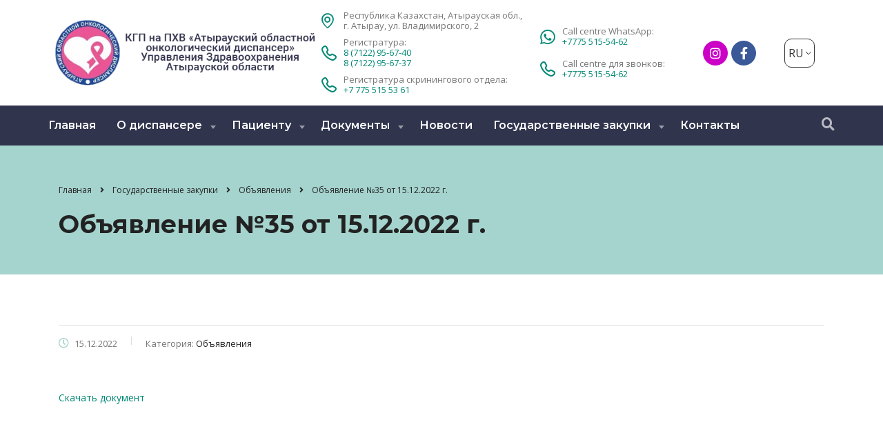

--- FILE ---
content_type: text/html; charset=UTF-8
request_url: https://onkoatyrau.kz/obyavlenie-%E2%84%9635-ot-15-12-2022-g/
body_size: 17159
content:
<!DOCTYPE html>
<html lang="ru-RU" class="stm-site-preloader" class="no-js">
<head>
        <meta charset="UTF-8">
    <meta name="viewport" content="width=device-width, initial-scale=1">
    <link rel="profile" href="http://gmpg.org/xfn/11">
    <link rel="pingback" href="https://onkoatyrau.kz/xmlrpc.php">
    <title>Объявление №35 от 15.12.2022 г. &#8211; КГП на ПХВ «Атырауский областной онкологический диспансер» Управления здравоохранения Атырауской области</title>
<meta name='robots' content='max-image-preview:large' />
<link rel='dns-prefetch' href='//fonts.googleapis.com' />
<link rel="alternate" type="application/rss+xml" title="КГП на ПХВ «Атырауский областной онкологический диспансер» Управления здравоохранения Атырауской области &raquo; Лента" href="https://onkoatyrau.kz/feed/" />
<link rel="alternate" type="application/rss+xml" title="КГП на ПХВ «Атырауский областной онкологический диспансер» Управления здравоохранения Атырауской области &raquo; Лента комментариев" href="https://onkoatyrau.kz/comments/feed/" />
<link rel="alternate" type="application/rss+xml" title="КГП на ПХВ «Атырауский областной онкологический диспансер» Управления здравоохранения Атырауской области &raquo; Лента комментариев к &laquo;Объявление №35 от 15.12.2022 г.&raquo;" href="https://onkoatyrau.kz/obyavlenie-%e2%84%9635-ot-15-12-2022-g/feed/" />
<link rel="alternate" title="oEmbed (JSON)" type="application/json+oembed" href="https://onkoatyrau.kz/wp-json/oembed/1.0/embed?url=https%3A%2F%2Fonkoatyrau.kz%2Fobyavlenie-%25e2%2584%259635-ot-15-12-2022-g%2F" />
<link rel="alternate" title="oEmbed (XML)" type="text/xml+oembed" href="https://onkoatyrau.kz/wp-json/oembed/1.0/embed?url=https%3A%2F%2Fonkoatyrau.kz%2Fobyavlenie-%25e2%2584%259635-ot-15-12-2022-g%2F&#038;format=xml" />
<style id='wp-img-auto-sizes-contain-inline-css' type='text/css'>
img:is([sizes=auto i],[sizes^="auto," i]){contain-intrinsic-size:3000px 1500px}
/*# sourceURL=wp-img-auto-sizes-contain-inline-css */
</style>
<link rel='stylesheet' id='sb_instagram_styles-css' href='https://onkoatyrau.kz/wp-content/plugins/instagram-feed/css/sbi-styles.min.css?ver=2.9.10' type='text/css' media='all' />
<style id='wp-emoji-styles-inline-css' type='text/css'>

	img.wp-smiley, img.emoji {
		display: inline !important;
		border: none !important;
		box-shadow: none !important;
		height: 1em !important;
		width: 1em !important;
		margin: 0 0.07em !important;
		vertical-align: -0.1em !important;
		background: none !important;
		padding: 0 !important;
	}
/*# sourceURL=wp-emoji-styles-inline-css */
</style>
<link rel='stylesheet' id='wp-block-library-css' href='https://onkoatyrau.kz/wp-includes/css/dist/block-library/style.min.css?ver=6.9' type='text/css' media='all' />
<style id='global-styles-inline-css' type='text/css'>
:root{--wp--preset--aspect-ratio--square: 1;--wp--preset--aspect-ratio--4-3: 4/3;--wp--preset--aspect-ratio--3-4: 3/4;--wp--preset--aspect-ratio--3-2: 3/2;--wp--preset--aspect-ratio--2-3: 2/3;--wp--preset--aspect-ratio--16-9: 16/9;--wp--preset--aspect-ratio--9-16: 9/16;--wp--preset--color--black: #000000;--wp--preset--color--cyan-bluish-gray: #abb8c3;--wp--preset--color--white: #ffffff;--wp--preset--color--pale-pink: #f78da7;--wp--preset--color--vivid-red: #cf2e2e;--wp--preset--color--luminous-vivid-orange: #ff6900;--wp--preset--color--luminous-vivid-amber: #fcb900;--wp--preset--color--light-green-cyan: #7bdcb5;--wp--preset--color--vivid-green-cyan: #00d084;--wp--preset--color--pale-cyan-blue: #8ed1fc;--wp--preset--color--vivid-cyan-blue: #0693e3;--wp--preset--color--vivid-purple: #9b51e0;--wp--preset--gradient--vivid-cyan-blue-to-vivid-purple: linear-gradient(135deg,rgb(6,147,227) 0%,rgb(155,81,224) 100%);--wp--preset--gradient--light-green-cyan-to-vivid-green-cyan: linear-gradient(135deg,rgb(122,220,180) 0%,rgb(0,208,130) 100%);--wp--preset--gradient--luminous-vivid-amber-to-luminous-vivid-orange: linear-gradient(135deg,rgb(252,185,0) 0%,rgb(255,105,0) 100%);--wp--preset--gradient--luminous-vivid-orange-to-vivid-red: linear-gradient(135deg,rgb(255,105,0) 0%,rgb(207,46,46) 100%);--wp--preset--gradient--very-light-gray-to-cyan-bluish-gray: linear-gradient(135deg,rgb(238,238,238) 0%,rgb(169,184,195) 100%);--wp--preset--gradient--cool-to-warm-spectrum: linear-gradient(135deg,rgb(74,234,220) 0%,rgb(151,120,209) 20%,rgb(207,42,186) 40%,rgb(238,44,130) 60%,rgb(251,105,98) 80%,rgb(254,248,76) 100%);--wp--preset--gradient--blush-light-purple: linear-gradient(135deg,rgb(255,206,236) 0%,rgb(152,150,240) 100%);--wp--preset--gradient--blush-bordeaux: linear-gradient(135deg,rgb(254,205,165) 0%,rgb(254,45,45) 50%,rgb(107,0,62) 100%);--wp--preset--gradient--luminous-dusk: linear-gradient(135deg,rgb(255,203,112) 0%,rgb(199,81,192) 50%,rgb(65,88,208) 100%);--wp--preset--gradient--pale-ocean: linear-gradient(135deg,rgb(255,245,203) 0%,rgb(182,227,212) 50%,rgb(51,167,181) 100%);--wp--preset--gradient--electric-grass: linear-gradient(135deg,rgb(202,248,128) 0%,rgb(113,206,126) 100%);--wp--preset--gradient--midnight: linear-gradient(135deg,rgb(2,3,129) 0%,rgb(40,116,252) 100%);--wp--preset--font-size--small: 13px;--wp--preset--font-size--medium: 20px;--wp--preset--font-size--large: 36px;--wp--preset--font-size--x-large: 42px;--wp--preset--spacing--20: 0.44rem;--wp--preset--spacing--30: 0.67rem;--wp--preset--spacing--40: 1rem;--wp--preset--spacing--50: 1.5rem;--wp--preset--spacing--60: 2.25rem;--wp--preset--spacing--70: 3.38rem;--wp--preset--spacing--80: 5.06rem;--wp--preset--shadow--natural: 6px 6px 9px rgba(0, 0, 0, 0.2);--wp--preset--shadow--deep: 12px 12px 50px rgba(0, 0, 0, 0.4);--wp--preset--shadow--sharp: 6px 6px 0px rgba(0, 0, 0, 0.2);--wp--preset--shadow--outlined: 6px 6px 0px -3px rgb(255, 255, 255), 6px 6px rgb(0, 0, 0);--wp--preset--shadow--crisp: 6px 6px 0px rgb(0, 0, 0);}:where(.is-layout-flex){gap: 0.5em;}:where(.is-layout-grid){gap: 0.5em;}body .is-layout-flex{display: flex;}.is-layout-flex{flex-wrap: wrap;align-items: center;}.is-layout-flex > :is(*, div){margin: 0;}body .is-layout-grid{display: grid;}.is-layout-grid > :is(*, div){margin: 0;}:where(.wp-block-columns.is-layout-flex){gap: 2em;}:where(.wp-block-columns.is-layout-grid){gap: 2em;}:where(.wp-block-post-template.is-layout-flex){gap: 1.25em;}:where(.wp-block-post-template.is-layout-grid){gap: 1.25em;}.has-black-color{color: var(--wp--preset--color--black) !important;}.has-cyan-bluish-gray-color{color: var(--wp--preset--color--cyan-bluish-gray) !important;}.has-white-color{color: var(--wp--preset--color--white) !important;}.has-pale-pink-color{color: var(--wp--preset--color--pale-pink) !important;}.has-vivid-red-color{color: var(--wp--preset--color--vivid-red) !important;}.has-luminous-vivid-orange-color{color: var(--wp--preset--color--luminous-vivid-orange) !important;}.has-luminous-vivid-amber-color{color: var(--wp--preset--color--luminous-vivid-amber) !important;}.has-light-green-cyan-color{color: var(--wp--preset--color--light-green-cyan) !important;}.has-vivid-green-cyan-color{color: var(--wp--preset--color--vivid-green-cyan) !important;}.has-pale-cyan-blue-color{color: var(--wp--preset--color--pale-cyan-blue) !important;}.has-vivid-cyan-blue-color{color: var(--wp--preset--color--vivid-cyan-blue) !important;}.has-vivid-purple-color{color: var(--wp--preset--color--vivid-purple) !important;}.has-black-background-color{background-color: var(--wp--preset--color--black) !important;}.has-cyan-bluish-gray-background-color{background-color: var(--wp--preset--color--cyan-bluish-gray) !important;}.has-white-background-color{background-color: var(--wp--preset--color--white) !important;}.has-pale-pink-background-color{background-color: var(--wp--preset--color--pale-pink) !important;}.has-vivid-red-background-color{background-color: var(--wp--preset--color--vivid-red) !important;}.has-luminous-vivid-orange-background-color{background-color: var(--wp--preset--color--luminous-vivid-orange) !important;}.has-luminous-vivid-amber-background-color{background-color: var(--wp--preset--color--luminous-vivid-amber) !important;}.has-light-green-cyan-background-color{background-color: var(--wp--preset--color--light-green-cyan) !important;}.has-vivid-green-cyan-background-color{background-color: var(--wp--preset--color--vivid-green-cyan) !important;}.has-pale-cyan-blue-background-color{background-color: var(--wp--preset--color--pale-cyan-blue) !important;}.has-vivid-cyan-blue-background-color{background-color: var(--wp--preset--color--vivid-cyan-blue) !important;}.has-vivid-purple-background-color{background-color: var(--wp--preset--color--vivid-purple) !important;}.has-black-border-color{border-color: var(--wp--preset--color--black) !important;}.has-cyan-bluish-gray-border-color{border-color: var(--wp--preset--color--cyan-bluish-gray) !important;}.has-white-border-color{border-color: var(--wp--preset--color--white) !important;}.has-pale-pink-border-color{border-color: var(--wp--preset--color--pale-pink) !important;}.has-vivid-red-border-color{border-color: var(--wp--preset--color--vivid-red) !important;}.has-luminous-vivid-orange-border-color{border-color: var(--wp--preset--color--luminous-vivid-orange) !important;}.has-luminous-vivid-amber-border-color{border-color: var(--wp--preset--color--luminous-vivid-amber) !important;}.has-light-green-cyan-border-color{border-color: var(--wp--preset--color--light-green-cyan) !important;}.has-vivid-green-cyan-border-color{border-color: var(--wp--preset--color--vivid-green-cyan) !important;}.has-pale-cyan-blue-border-color{border-color: var(--wp--preset--color--pale-cyan-blue) !important;}.has-vivid-cyan-blue-border-color{border-color: var(--wp--preset--color--vivid-cyan-blue) !important;}.has-vivid-purple-border-color{border-color: var(--wp--preset--color--vivid-purple) !important;}.has-vivid-cyan-blue-to-vivid-purple-gradient-background{background: var(--wp--preset--gradient--vivid-cyan-blue-to-vivid-purple) !important;}.has-light-green-cyan-to-vivid-green-cyan-gradient-background{background: var(--wp--preset--gradient--light-green-cyan-to-vivid-green-cyan) !important;}.has-luminous-vivid-amber-to-luminous-vivid-orange-gradient-background{background: var(--wp--preset--gradient--luminous-vivid-amber-to-luminous-vivid-orange) !important;}.has-luminous-vivid-orange-to-vivid-red-gradient-background{background: var(--wp--preset--gradient--luminous-vivid-orange-to-vivid-red) !important;}.has-very-light-gray-to-cyan-bluish-gray-gradient-background{background: var(--wp--preset--gradient--very-light-gray-to-cyan-bluish-gray) !important;}.has-cool-to-warm-spectrum-gradient-background{background: var(--wp--preset--gradient--cool-to-warm-spectrum) !important;}.has-blush-light-purple-gradient-background{background: var(--wp--preset--gradient--blush-light-purple) !important;}.has-blush-bordeaux-gradient-background{background: var(--wp--preset--gradient--blush-bordeaux) !important;}.has-luminous-dusk-gradient-background{background: var(--wp--preset--gradient--luminous-dusk) !important;}.has-pale-ocean-gradient-background{background: var(--wp--preset--gradient--pale-ocean) !important;}.has-electric-grass-gradient-background{background: var(--wp--preset--gradient--electric-grass) !important;}.has-midnight-gradient-background{background: var(--wp--preset--gradient--midnight) !important;}.has-small-font-size{font-size: var(--wp--preset--font-size--small) !important;}.has-medium-font-size{font-size: var(--wp--preset--font-size--medium) !important;}.has-large-font-size{font-size: var(--wp--preset--font-size--large) !important;}.has-x-large-font-size{font-size: var(--wp--preset--font-size--x-large) !important;}
/*# sourceURL=global-styles-inline-css */
</style>

<style id='classic-theme-styles-inline-css' type='text/css'>
/*! This file is auto-generated */
.wp-block-button__link{color:#fff;background-color:#32373c;border-radius:9999px;box-shadow:none;text-decoration:none;padding:calc(.667em + 2px) calc(1.333em + 2px);font-size:1.125em}.wp-block-file__button{background:#32373c;color:#fff;text-decoration:none}
/*# sourceURL=/wp-includes/css/classic-themes.min.css */
</style>
<link rel='stylesheet' id='contact-form-7-css' href='https://onkoatyrau.kz/wp-content/plugins/contact-form-7/includes/css/styles.css?ver=5.5.4' type='text/css' media='all' />
<link rel='stylesheet' id='stm-stm-css' href='https://onkoatyrau.kz/wp-content/uploads/stm_fonts/stm/stm.css?ver=1.0' type='text/css' media='all' />
<link rel='stylesheet' id='wpsbc-style-css' href='https://onkoatyrau.kz/wp-content/plugins/wp-simple-booking-calendar/assets/css/style-front-end.min.css?ver=2.0.8' type='text/css' media='all' />
<link rel='stylesheet' id='dashicons-css' href='https://onkoatyrau.kz/wp-includes/css/dashicons.min.css?ver=6.9' type='text/css' media='all' />
<link rel='stylesheet' id='trp-language-switcher-style-css' href='https://onkoatyrau.kz/wp-content/plugins/translatepress-multilingual/assets/css/trp-language-switcher.css?ver=2.5.9' type='text/css' media='all' />
<link rel='stylesheet' id='hfe-style-css' href='https://onkoatyrau.kz/wp-content/plugins/header-footer-elementor/assets/css/header-footer-elementor.css?ver=1.6.8' type='text/css' media='all' />
<link rel='stylesheet' id='elementor-icons-css' href='https://onkoatyrau.kz/wp-content/plugins/elementor/assets/lib/eicons/css/elementor-icons.min.css?ver=5.17.0' type='text/css' media='all' />
<link rel='stylesheet' id='elementor-frontend-css' href='https://onkoatyrau.kz/wp-content/plugins/elementor/assets/css/frontend-lite.min.css?ver=3.10.1' type='text/css' media='all' />
<style id='elementor-frontend-inline-css' type='text/css'>
.elementor-kit-5{--e-global-color-primary:#6EC1E4;--e-global-color-secondary:#54595F;--e-global-color-text:#7A7A7A;--e-global-color-accent:#61CE70;--e-global-typography-primary-font-family:"Roboto";--e-global-typography-primary-font-weight:600;--e-global-typography-secondary-font-family:"Roboto Slab";--e-global-typography-secondary-font-weight:400;--e-global-typography-text-font-family:"Roboto";--e-global-typography-text-font-weight:400;--e-global-typography-accent-font-family:"Roboto";--e-global-typography-accent-font-weight:500;}.elementor-section.elementor-section-boxed > .elementor-container{max-width:1140px;}.e-con{--container-max-width:1140px;}.elementor-widget:not(:last-child){margin-bottom:20px;}.elementor-element{--widgets-spacing:20px;}{}h1.entry-title{display:var(--page-title-display);}.elementor-kit-5 e-page-transition{background-color:#FFBC7D;}@media(max-width:1024px){.elementor-section.elementor-section-boxed > .elementor-container{max-width:1024px;}.e-con{--container-max-width:1024px;}}@media(max-width:767px){.elementor-section.elementor-section-boxed > .elementor-container{max-width:767px;}.e-con{--container-max-width:767px;}}
.elementor-7689 .elementor-element.elementor-element-fa2d736 > .elementor-container{max-width:1200px;}.elementor-7689 .elementor-element.elementor-element-fa2d736:not(.elementor-motion-effects-element-type-background), .elementor-7689 .elementor-element.elementor-element-fa2d736 > .elementor-motion-effects-container > .elementor-motion-effects-layer{background-color:#30344D;}.elementor-7689 .elementor-element.elementor-element-fa2d736{border-style:solid;border-width:0px 0px 2px 0px;border-color:#FFFFFF0D;transition:background 0.3s, border 0.3s, border-radius 0.3s, box-shadow 0.3s;margin-top:0px;margin-bottom:0px;padding:50px 0px 50px 0px;}.elementor-7689 .elementor-element.elementor-element-fa2d736 > .elementor-background-overlay{transition:background 0.3s, border-radius 0.3s, opacity 0.3s;}.elementor-7689 .elementor-element.elementor-element-4248367 > .elementor-element-populated{margin:0px 0px 0px 0px;--e-column-margin-right:0px;--e-column-margin-left:0px;padding:0px 10px 0px 15px;}.elementor-7689 .elementor-element.elementor-element-d3e9fed{margin-top:0px;margin-bottom:0px;padding:0px 0px 0px 0px;}.elementor-7689 .elementor-element.elementor-element-9ef3a41 > .elementor-element-populated{margin:3px 0px 0px 0px;--e-column-margin-right:0px;--e-column-margin-left:0px;padding:0px 40px 0px 0px;}.elementor-7689 .elementor-element.elementor-element-2e5c3fb .elementor-heading-title{color:#FFFFFF;}.elementor-7689 .elementor-element.elementor-element-6566365 .elementor-icon-list-icon i{color:#FFFFFF;}.elementor-7689 .elementor-element.elementor-element-6566365 .elementor-icon-list-icon svg{fill:#FFFFFF;}.elementor-7689 .elementor-element.elementor-element-6566365{--e-icon-list-icon-size:37px;}.elementor-7689 .elementor-element.elementor-element-6566365 .elementor-icon-list-text{color:#FFFFFF;padding-left:7px;}.elementor-7689 .elementor-element.elementor-element-6566365 > .elementor-widget-container{margin:-2px 0px 0px 0px;padding:0px 0px 0px 0px;}.elementor-7689 .elementor-element.elementor-element-65d84ef .elementor-icon-list-icon i{color:#FFFFFF;}.elementor-7689 .elementor-element.elementor-element-65d84ef .elementor-icon-list-icon svg{fill:#FFFFFF;}.elementor-7689 .elementor-element.elementor-element-65d84ef{--e-icon-list-icon-size:37px;}.elementor-7689 .elementor-element.elementor-element-65d84ef .elementor-icon-list-text{color:#FFFFFF;padding-left:7px;}.elementor-7689 .elementor-element.elementor-element-65d84ef > .elementor-widget-container{margin:-2px 0px 0px 0px;padding:0px 0px 0px 0px;}.elementor-7689 .elementor-element.elementor-element-d862013 .elementor-icon-list-items:not(.elementor-inline-items) .elementor-icon-list-item:not(:last-child){padding-bottom:calc(5px/2);}.elementor-7689 .elementor-element.elementor-element-d862013 .elementor-icon-list-items:not(.elementor-inline-items) .elementor-icon-list-item:not(:first-child){margin-top:calc(5px/2);}.elementor-7689 .elementor-element.elementor-element-d862013 .elementor-icon-list-items.elementor-inline-items .elementor-icon-list-item{margin-right:calc(5px/2);margin-left:calc(5px/2);}.elementor-7689 .elementor-element.elementor-element-d862013 .elementor-icon-list-items.elementor-inline-items{margin-right:calc(-5px/2);margin-left:calc(-5px/2);}body.rtl .elementor-7689 .elementor-element.elementor-element-d862013 .elementor-icon-list-items.elementor-inline-items .elementor-icon-list-item:after{left:calc(-5px/2);}body:not(.rtl) .elementor-7689 .elementor-element.elementor-element-d862013 .elementor-icon-list-items.elementor-inline-items .elementor-icon-list-item:after{right:calc(-5px/2);}.elementor-7689 .elementor-element.elementor-element-d862013 .elementor-icon-list-icon i{color:#FFFFFF;}.elementor-7689 .elementor-element.elementor-element-d862013 .elementor-icon-list-icon svg{fill:#FFFFFF;}.elementor-7689 .elementor-element.elementor-element-d862013{--e-icon-list-icon-size:34px;}.elementor-7689 .elementor-element.elementor-element-d862013 .elementor-icon-list-text{color:#FFFFFF;padding-left:16px;}.elementor-7689 .elementor-element.elementor-element-d862013 > .elementor-widget-container{margin:-2px 0px 0px 0px;padding:0px 0px 0px 0px;}.elementor-7689 .elementor-element.elementor-element-4b46d67 > .elementor-element-populated{margin:0px 0px 0px 0px;--e-column-margin-right:0px;--e-column-margin-left:0px;padding:0px 0px 0px 0px;}.elementor-7689 .elementor-element.elementor-element-fe1b8aa .elementor-heading-title{color:#FFFFFF;}.elementor-7689 .elementor-element.elementor-element-5b0e2dd .elementor-icon-list-items:not(.elementor-inline-items) .elementor-icon-list-item:not(:last-child){padding-bottom:calc(6px/2);}.elementor-7689 .elementor-element.elementor-element-5b0e2dd .elementor-icon-list-items:not(.elementor-inline-items) .elementor-icon-list-item:not(:first-child){margin-top:calc(6px/2);}.elementor-7689 .elementor-element.elementor-element-5b0e2dd .elementor-icon-list-items.elementor-inline-items .elementor-icon-list-item{margin-right:calc(6px/2);margin-left:calc(6px/2);}.elementor-7689 .elementor-element.elementor-element-5b0e2dd .elementor-icon-list-items.elementor-inline-items{margin-right:calc(-6px/2);margin-left:calc(-6px/2);}body.rtl .elementor-7689 .elementor-element.elementor-element-5b0e2dd .elementor-icon-list-items.elementor-inline-items .elementor-icon-list-item:after{left:calc(-6px/2);}body:not(.rtl) .elementor-7689 .elementor-element.elementor-element-5b0e2dd .elementor-icon-list-items.elementor-inline-items .elementor-icon-list-item:after{right:calc(-6px/2);}.elementor-7689 .elementor-element.elementor-element-5b0e2dd{--e-icon-list-icon-size:14px;}.elementor-7689 .elementor-element.elementor-element-5b0e2dd .elementor-icon-list-text{color:#FFFFFF;}.elementor-7689 .elementor-element.elementor-element-5b0e2dd .elementor-icon-list-item:hover .elementor-icon-list-text{color:var( --e-global-color-primary );}.elementor-7689 .elementor-element.elementor-element-5b0e2dd > .elementor-widget-container{margin:16px 0px 0px 0px;padding:0px 0px 0px 0px;}.elementor-7689 .elementor-element.elementor-element-1be9c86 > .elementor-element-populated{margin:0px 0px 0px 0px;--e-column-margin-right:0px;--e-column-margin-left:0px;padding:0px 0px 0px 0px;}.elementor-7689 .elementor-element.elementor-element-4b58a83 .elementor-heading-title{color:#FFFFFF;}.elementor-7689 .elementor-element.elementor-element-4b58a83 > .elementor-widget-container{margin:0px 0px 0px 0px;padding:0px 0px 0px 0px;}.elementor-7689 .elementor-element.elementor-element-d6da810 .elementor-icon-list-items:not(.elementor-inline-items) .elementor-icon-list-item:not(:last-child){padding-bottom:calc(6px/2);}.elementor-7689 .elementor-element.elementor-element-d6da810 .elementor-icon-list-items:not(.elementor-inline-items) .elementor-icon-list-item:not(:first-child){margin-top:calc(6px/2);}.elementor-7689 .elementor-element.elementor-element-d6da810 .elementor-icon-list-items.elementor-inline-items .elementor-icon-list-item{margin-right:calc(6px/2);margin-left:calc(6px/2);}.elementor-7689 .elementor-element.elementor-element-d6da810 .elementor-icon-list-items.elementor-inline-items{margin-right:calc(-6px/2);margin-left:calc(-6px/2);}body.rtl .elementor-7689 .elementor-element.elementor-element-d6da810 .elementor-icon-list-items.elementor-inline-items .elementor-icon-list-item:after{left:calc(-6px/2);}body:not(.rtl) .elementor-7689 .elementor-element.elementor-element-d6da810 .elementor-icon-list-items.elementor-inline-items .elementor-icon-list-item:after{right:calc(-6px/2);}.elementor-7689 .elementor-element.elementor-element-d6da810{--e-icon-list-icon-size:14px;}.elementor-7689 .elementor-element.elementor-element-d6da810 .elementor-icon-list-text{color:#FFFFFF;}.elementor-7689 .elementor-element.elementor-element-d6da810 .elementor-icon-list-item:hover .elementor-icon-list-text{color:var( --e-global-color-primary );}.elementor-7689 .elementor-element.elementor-element-d6da810 > .elementor-widget-container{margin:16px 0px 0px 0px;padding:0px 0px 0px 0px;}.elementor-7689 .elementor-element.elementor-element-eb30bda > .elementor-container{max-width:1200px;}.elementor-7689 .elementor-element.elementor-element-eb30bda{transition:background 0.3s, border 0.3s, border-radius 0.3s, box-shadow 0.3s;margin-top:0px;margin-bottom:0px;padding:20px 0px 20px 0px;}.elementor-7689 .elementor-element.elementor-element-eb30bda > .elementor-background-overlay{transition:background 0.3s, border-radius 0.3s, opacity 0.3s;}.elementor-7689 .elementor-element.elementor-element-0949749 > .elementor-element-populated{margin:0px 0px 0px 0px;--e-column-margin-right:0px;--e-column-margin-left:0px;padding:0px 0px 0px 0px;}.elementor-7689 .elementor-element.elementor-element-4526b94{text-align:left;}.elementor-7689 .elementor-element.elementor-element-4526b94 .elementor-heading-title{color:var( --e-global-color-text );font-family:"Roboto", Sans-serif;font-size:13px;font-weight:400;}.elementor-7689 .elementor-element.elementor-element-4526b94 > .elementor-widget-container{margin:0px 0px 0px 0px;}.elementor-7689 .elementor-element.elementor-element-d8b8df2 > .elementor-element-populated{margin:0px 0px 0px 0px;--e-column-margin-right:0px;--e-column-margin-left:0px;padding:0px 0px 0px 0px;}@media(min-width:768px){.elementor-7689 .elementor-element.elementor-element-9ef3a41{width:50%;}.elementor-7689 .elementor-element.elementor-element-4b46d67{width:24.664%;}.elementor-7689 .elementor-element.elementor-element-1be9c86{width:25%;}.elementor-7689 .elementor-element.elementor-element-0949749{width:80%;}.elementor-7689 .elementor-element.elementor-element-d8b8df2{width:20%;}}@media(max-width:1024px) and (min-width:768px){.elementor-7689 .elementor-element.elementor-element-9ef3a41{width:40%;}.elementor-7689 .elementor-element.elementor-element-4b46d67{width:30%;}.elementor-7689 .elementor-element.elementor-element-1be9c86{width:30%;}}@media(max-width:1024px){.elementor-7689 .elementor-element.elementor-element-fa2d736{margin-top:0px;margin-bottom:0px;padding:50px 0px 30px 0px;}.elementor-7689 .elementor-element.elementor-element-4248367 > .elementor-element-populated{padding:0px 15px 0px 15px;}.elementor-7689 .elementor-element.elementor-element-9ef3a41 > .elementor-element-populated{margin:0px 0px 0px 0px;--e-column-margin-right:0px;--e-column-margin-left:0px;padding:0px 10px 0px 0px;}.elementor-7689 .elementor-element.elementor-element-4b46d67 > .elementor-element-populated{margin:0px 0px 0px 0px;--e-column-margin-right:0px;--e-column-margin-left:0px;}.elementor-7689 .elementor-element.elementor-element-5b0e2dd > .elementor-widget-container{margin:0px 0px 0px 0px;}.elementor-7689 .elementor-element.elementor-element-1be9c86 > .elementor-element-populated{margin:0px 0px 0px 10px;--e-column-margin-right:0px;--e-column-margin-left:10px;}.elementor-7689 .elementor-element.elementor-element-d6da810 > .elementor-widget-container{margin:10px 0px 0px 0px;}.elementor-7689 .elementor-element.elementor-element-eb30bda{padding:25px 0px 25px 0px;}}@media(max-width:767px){.elementor-7689 .elementor-element.elementor-element-9ef3a41 > .elementor-element-populated{margin:0px 0px 0px 0px;--e-column-margin-right:0px;--e-column-margin-left:0px;padding:0px 0px 20px 0px;}.elementor-7689 .elementor-element.elementor-element-4b46d67{width:100%;}.elementor-7689 .elementor-element.elementor-element-4b46d67 > .elementor-element-populated{padding:0px 0px 20px 0px;}.elementor-7689 .elementor-element.elementor-element-1be9c86{width:100%;}.elementor-7689 .elementor-element.elementor-element-1be9c86 > .elementor-element-populated{margin:0px 0px 0px 0px;--e-column-margin-right:0px;--e-column-margin-left:0px;}.elementor-7689 .elementor-element.elementor-element-0949749{width:100%;}.elementor-7689 .elementor-element.elementor-element-d8b8df2{width:100%;}.elementor-7689 .elementor-element.elementor-element-d8b8df2.elementor-column > .elementor-widget-wrap{justify-content:center;}}/* Start custom CSS for icon-list, class: .elementor-element-6566365 */.elementor-7689 .elementor-element.elementor-element-6566365 a{color:#FFFFFF;}/* End custom CSS */
/* Start custom CSS for icon-list, class: .elementor-element-65d84ef */.elementor-7689 .elementor-element.elementor-element-65d84ef a{color:#FFFFFF;}/* End custom CSS */
/* Start custom CSS for icon-list, class: .elementor-element-d862013 */.elementor-7689 .elementor-element.elementor-element-d862013 a{color:#FFFFFF;}/* End custom CSS */
/*# sourceURL=elementor-frontend-inline-css */
</style>
<link rel='stylesheet' id='elementor-pro-css' href='https://onkoatyrau.kz/wp-content/plugins/elementor-pro/assets/css/frontend-lite.min.css?ver=3.10.2' type='text/css' media='all' />
<link rel='stylesheet' id='font-awesome-5-all-css' href='https://onkoatyrau.kz/wp-content/plugins/elementor/assets/lib/font-awesome/css/all.min.css?ver=3.10.1' type='text/css' media='all' />
<link rel='stylesheet' id='font-awesome-4-shim-css' href='https://onkoatyrau.kz/wp-content/plugins/elementor/assets/lib/font-awesome/css/v4-shims.min.css?ver=3.10.1' type='text/css' media='all' />
<link rel='stylesheet' id='hfe-widgets-style-css' href='https://onkoatyrau.kz/wp-content/plugins/header-footer-elementor/inc/widgets-css/frontend.css?ver=1.6.8' type='text/css' media='all' />
<link rel='stylesheet' id='font-awesome-min-css' href='https://onkoatyrau.kz/wp-content/plugins/stm-post-type/theme-options/nuxy/metaboxes/assets/vendors/font-awesome.min.css?ver=1768726606' type='text/css' media='all' />
<link rel='stylesheet' id='bootstrap-css' href='https://onkoatyrau.kz/wp-content/themes/consulting/assets/css/bootstrap.min.css?ver=6.2.4' type='text/css' media='all' />
<link rel='stylesheet' id='font-awesome-css' href='https://onkoatyrau.kz/wp-content/themes/consulting/assets/css/font-awesome.min.css?ver=6.2.4' type='text/css' media='all' />
<link rel='stylesheet' id='consulting-style-css' href='https://onkoatyrau.kz/wp-content/themes/consulting/style.css?ver=6.2.4' type='text/css' media='all' />
<link rel='stylesheet' id='consulting-layout-css' href='https://onkoatyrau.kz/wp-content/themes/consulting/assets/css/layouts/layout_4/main.css?ver=6.2.4' type='text/css' media='all' />
<style id='consulting-layout-inline-css' type='text/css'>
.page_title{ background-repeat: no-repeat !important; background-repeat: url(http://n) !important; }.mtc, .mtc_h:hover{
					color: #30344d!important
				}.stc, .stc_h:hover{
					color: #038875!important
				}.ttc, .ttc_h:hover{
					color: #a5d4ce!important
				}.mbc, .mbc_h:hover, .stm-search .stm_widget_search button{
					background-color: #30344d!important
				}.sbc, .sbc_h:hover{
					background-color: #038875!important
				}.tbc, .tbc_h:hover{
					background-color: #a5d4ce!important
				}.mbdc, .mbdc_h:hover{
					border-color: #30344d!important
				}.sbdc, .sbdc_h:hover{
					border-color: #038875!important
				}.tbdc, .tbdc_h:hover{
					border-color: #a5d4ce!important
				}
/*# sourceURL=consulting-layout-inline-css */
</style>
<link rel='stylesheet' id='select2-css' href='https://onkoatyrau.kz/wp-content/themes/consulting/assets/css/select2.min.css?ver=6.2.4' type='text/css' media='all' />
<link rel='stylesheet' id='header_builder-css' href='https://onkoatyrau.kz/wp-content/themes/consulting/assets/css/header_builder.css?ver=6.2.4' type='text/css' media='all' />
<link rel='stylesheet' id='consulting-default-font-css' href='https://fonts.googleapis.com/css?family=Open+Sans%3A300%2C300italic%2Cregular%2Citalic%2C600%2C600italic%2C700%2C700italic%2C800%2C800italic%7CMontserrat%3A100%2C100italic%2C200%2C200italic%2C300%2C300italic%2Cregular%2Citalic%2C500%2C500italic%2C600%2C600italic%2C700%2C700italic%2C800%2C800italic%2C900%2C900italic&#038;ver=6.2.4' type='text/css' media='all' />
<link rel='stylesheet' id='consulting-theme-options-css' href='https://onkoatyrau.kz/wp-content/uploads/stm_uploads/theme_options.css?ver=6.2.4' type='text/css' media='all' />
<link rel='stylesheet' id='consulting-global-styles-css' href='https://onkoatyrau.kz/wp-content/themes/consulting/assets/css/layouts/global_styles/main.css?ver=6.2.4' type='text/css' media='all' />
<style id='consulting-global-styles-inline-css' type='text/css'>

    
        .elementor-widget-video .eicon-play {
            border-color: #a5d4ce;
            background-color: #a5d4ce;
        }

        .elementor-widget-wp-widget-nav_menu ul li,
        .elementor-widget-wp-widget-nav_menu ul li a {
            color: #30344d;
        }

        .elementor-widget-wp-widget-nav_menu ul li.current-cat:hover>a,
        .elementor-widget-wp-widget-nav_menu ul li.current-cat>a,
        .elementor-widget-wp-widget-nav_menu ul li.current-menu-item:hover>a,
        .elementor-widget-wp-widget-nav_menu ul li.current-menu-item>a,
        .elementor-widget-wp-widget-nav_menu ul li.current_page_item:hover>a,
        .elementor-widget-wp-widget-nav_menu ul li.current_page_item>a,
        .elementor-widget-wp-widget-nav_menu ul li:hover>a {
            border-left-color: #038875;
        }

        div.elementor-widget-button a.elementor-button,
        div.elementor-widget-button .elementor-button {
            background-color: #30344d;
        }

        div.elementor-widget-button a.elementor-button:hover,
        div.elementor-widget-button .elementor-button:hover {
            background-color: #a5d4ce;
            color: #30344d;
        }

        .elementor-default .elementor-text-editor ul:not(.elementor-editor-element-settings) li:before,
        .elementor-default .elementor-widget-text-editor ul:not(.elementor-editor-element-settings) li:before {
            color: #038875;
        }

        .consulting_elementor_wrapper .elementor-tabs .elementor-tabs-content-wrapper .elementor-tab-mobile-title,
        .consulting_elementor_wrapper .elementor-tabs .elementor-tabs-wrapper .elementor-tab-title {
            background-color: #a5d4ce;
        }

        .consulting_elementor_wrapper .elementor-tabs .elementor-tabs-content-wrapper .elementor-tab-mobile-title,
        .consulting_elementor_wrapper .elementor-tabs .elementor-tabs-wrapper .elementor-tab-title a {
            color: #30344d;
        }

        .consulting_elementor_wrapper .elementor-tabs .elementor-tabs-content-wrapper .elementor-tab-mobile-title.elementor-active,
        .consulting_elementor_wrapper .elementor-tabs .elementor-tabs-wrapper .elementor-tab-title.elementor-active {
            background-color: #30344d;
        }

        .consulting_elementor_wrapper .elementor-tabs .elementor-tabs-content-wrapper .elementor-tab-mobile-title.elementor-active,
        .consulting_elementor_wrapper .elementor-tabs .elementor-tabs-wrapper .elementor-tab-title.elementor-active a {
            color: #a5d4ce;
        }

        .radial-progress .circle .mask .fill {
            background-color: #a5d4ce;
        }

        html body #header .top_bar {
            background-color: #30344d;
        }
        html body #header .top_bar .container .lang_sel>ul>li .lang_sel_sel,
        html body #header .top_bar .container .lang_sel>ul>li>ul a {
            color: #ffffff;
        }
        html body #header .top_bar .container .lang_sel>ul>li .lang_sel_sel:after {
            border-top: 5px solid #ffffff;
        }
        html body #header .top_bar .container .lang_sel>ul>li>ul {
            background-color: #30344d;
        }
        html body #header .top_bar .container .lang_sel>ul>li>ul a:hover {
            background-color: #038875;
        }
        html body #header .top_bar .container .top_bar_cart .count {
            background-color: ;
        }
        html body #header .top_bar .container .top_bar_cart a {
            color: ;
        }
        html body #header .top_bar .container .top_bar_search .search-icon {
            color: ;
        }
        html body #header .top_bar .container .top_bar_socials a {
            color: ;
        }
        html body #header .top_bar .container .top_bar_socials a:hover {
            color: ;
        }
        html body #header .top_bar .container .top_bar_info_wr .top_bar_info li,
        html body #header .top_bar .container .top_bar_info_wr .top_bar_info_switcher ul li a {
            color: #ffffff;
        }
        html body #header .top_bar .container .top_bar_info_wr .top_bar_info_switcher {
            background-color: #a5d4ce;
        }
        html body #header .top_bar .container .top_bar_info_wr .top_bar_info_switcher .active:after {
            border-top: 5px solid #30344d;
        }
        html body #header .top_bar .container .top_bar_info_wr .top_bar_info_switcher ul {
            background-color: #30344d;
        }
        html body #header .top_bar .container .top_bar_info_wr .top_bar_info_switcher ul li a:hover {
            background-color: #038875;
        }

    

    
/*# sourceURL=consulting-global-styles-inline-css */
</style>
<link rel='stylesheet' id='stm_megamenu-css' href='https://onkoatyrau.kz/wp-content/themes/consulting/inc/megamenu/assets/css/megamenu.css?ver=6.9' type='text/css' media='all' />
<link rel='stylesheet' id='google-fonts-1-css' href='https://fonts.googleapis.com/css?family=Roboto%3A100%2C100italic%2C200%2C200italic%2C300%2C300italic%2C400%2C400italic%2C500%2C500italic%2C600%2C600italic%2C700%2C700italic%2C800%2C800italic%2C900%2C900italic%7CRoboto+Slab%3A100%2C100italic%2C200%2C200italic%2C300%2C300italic%2C400%2C400italic%2C500%2C500italic%2C600%2C600italic%2C700%2C700italic%2C800%2C800italic%2C900%2C900italic&#038;display=auto&#038;subset=cyrillic&#038;ver=6.9' type='text/css' media='all' />
<link rel='stylesheet' id='elementor-icons-shared-0-css' href='https://onkoatyrau.kz/wp-content/plugins/elementor/assets/lib/font-awesome/css/fontawesome.min.css?ver=5.15.3' type='text/css' media='all' />
<link rel='stylesheet' id='elementor-icons-fa-solid-css' href='https://onkoatyrau.kz/wp-content/plugins/elementor/assets/lib/font-awesome/css/solid.min.css?ver=5.15.3' type='text/css' media='all' />
<link rel="preconnect" href="https://fonts.gstatic.com/" crossorigin><script type="text/javascript" src="https://onkoatyrau.kz/wp-includes/js/jquery/jquery.min.js?ver=3.7.1" id="jquery-core-js"></script>
<script type="text/javascript" src="https://onkoatyrau.kz/wp-includes/js/jquery/jquery-migrate.min.js?ver=3.4.1" id="jquery-migrate-js"></script>
<script type="text/javascript" src="https://onkoatyrau.kz/wp-content/plugins/elementor/assets/lib/font-awesome/js/v4-shims.min.js?ver=3.10.1" id="font-awesome-4-shim-js"></script>
<script type="text/javascript" src="https://onkoatyrau.kz/wp-content/themes/consulting/inc/megamenu/assets/js/megamenu.js?ver=6.9" id="stm_megamenu-js"></script>
<link rel="https://api.w.org/" href="https://onkoatyrau.kz/wp-json/" /><link rel="alternate" title="JSON" type="application/json" href="https://onkoatyrau.kz/wp-json/wp/v2/posts/8790" /><link rel="EditURI" type="application/rsd+xml" title="RSD" href="https://onkoatyrau.kz/xmlrpc.php?rsd" />
<meta name="generator" content="WordPress 6.9" />
<link rel="canonical" href="https://onkoatyrau.kz/obyavlenie-%e2%84%9635-ot-15-12-2022-g/" />
<link rel='shortlink' href='https://onkoatyrau.kz/?p=8790' />
<link rel="alternate" hreflang="ru-RU" href="https://onkoatyrau.kz/obyavlenie-№35-ot-15-12-2022-g/"/>
<link rel="alternate" hreflang="kk" href="https://onkoatyrau.kz/kz/obyavlenie-%e2%84%9635-ot-15-12-2022-g/"/>
<link rel="alternate" hreflang="ru" href="https://onkoatyrau.kz/obyavlenie-№35-ot-15-12-2022-g/"/>
	<script type="text/javascript">
		var stm_wpcfto_ajaxurl = 'https://onkoatyrau.kz/wp-admin/admin-ajax.php';
	</script>

	<style>
		.vue_is_disabled {
			display: none;
		}
	</style>
		<script>
		var stm_wpcfto_nonces = {"wpcfto_save_settings":"0190434165","get_image_url":"f9387c951f","wpcfto_upload_file":"91b0de8d80","wpcfto_search_posts":"1fae81bb97"};
	</script>
	        <script type="text/javascript">
            var ajaxurl = 'https://onkoatyrau.kz/wp-admin/admin-ajax.php';
            var stm_ajax_load_events = '4f3d1fa234';
            var stm_ajax_load_portfolio = 'ffae72f904';
            var stm_ajax_add_event_member_sc = '67767d73ef';
            var stm_custom_register = '2edadf0ef7';
            var stm_get_prices = 'f38db5126d';
            var stm_get_history = '424077bb45';
            var stm_ajax_add_review = '6a5fa0c820';
        </script>
        		<style>
			#wp-admin-bar-consulting_settings			img {
				max-width: 25px;
				vertical-align: top;
				position: relative;
				top: 3px;
			}
		</style>
		<meta name="generator" content="Powered by Slider Revolution 6.5.9 - responsive, Mobile-Friendly Slider Plugin for WordPress with comfortable drag and drop interface." />
<link rel="icon" href="https://onkoatyrau.kz/wp-content/uploads/2022/01/cropped-icon-32x32.webp" sizes="32x32" />
<link rel="icon" href="https://onkoatyrau.kz/wp-content/uploads/2022/01/cropped-icon-192x192.webp" sizes="192x192" />
<link rel="apple-touch-icon" href="https://onkoatyrau.kz/wp-content/uploads/2022/01/cropped-icon-180x180.webp" />
<meta name="msapplication-TileImage" content="https://onkoatyrau.kz/wp-content/uploads/2022/01/cropped-icon-270x270.webp" />
<script type="text/javascript">function setREVStartSize(e){
			//window.requestAnimationFrame(function() {				 
				window.RSIW = window.RSIW===undefined ? window.innerWidth : window.RSIW;	
				window.RSIH = window.RSIH===undefined ? window.innerHeight : window.RSIH;	
				try {								
					var pw = document.getElementById(e.c).parentNode.offsetWidth,
						newh;
					pw = pw===0 || isNaN(pw) ? window.RSIW : pw;
					e.tabw = e.tabw===undefined ? 0 : parseInt(e.tabw);
					e.thumbw = e.thumbw===undefined ? 0 : parseInt(e.thumbw);
					e.tabh = e.tabh===undefined ? 0 : parseInt(e.tabh);
					e.thumbh = e.thumbh===undefined ? 0 : parseInt(e.thumbh);
					e.tabhide = e.tabhide===undefined ? 0 : parseInt(e.tabhide);
					e.thumbhide = e.thumbhide===undefined ? 0 : parseInt(e.thumbhide);
					e.mh = e.mh===undefined || e.mh=="" || e.mh==="auto" ? 0 : parseInt(e.mh,0);		
					if(e.layout==="fullscreen" || e.l==="fullscreen") 						
						newh = Math.max(e.mh,window.RSIH);					
					else{					
						e.gw = Array.isArray(e.gw) ? e.gw : [e.gw];
						for (var i in e.rl) if (e.gw[i]===undefined || e.gw[i]===0) e.gw[i] = e.gw[i-1];					
						e.gh = e.el===undefined || e.el==="" || (Array.isArray(e.el) && e.el.length==0)? e.gh : e.el;
						e.gh = Array.isArray(e.gh) ? e.gh : [e.gh];
						for (var i in e.rl) if (e.gh[i]===undefined || e.gh[i]===0) e.gh[i] = e.gh[i-1];
											
						var nl = new Array(e.rl.length),
							ix = 0,						
							sl;					
						e.tabw = e.tabhide>=pw ? 0 : e.tabw;
						e.thumbw = e.thumbhide>=pw ? 0 : e.thumbw;
						e.tabh = e.tabhide>=pw ? 0 : e.tabh;
						e.thumbh = e.thumbhide>=pw ? 0 : e.thumbh;					
						for (var i in e.rl) nl[i] = e.rl[i]<window.RSIW ? 0 : e.rl[i];
						sl = nl[0];									
						for (var i in nl) if (sl>nl[i] && nl[i]>0) { sl = nl[i]; ix=i;}															
						var m = pw>(e.gw[ix]+e.tabw+e.thumbw) ? 1 : (pw-(e.tabw+e.thumbw)) / (e.gw[ix]);					
						newh =  (e.gh[ix] * m) + (e.tabh + e.thumbh);
					}
					var el = document.getElementById(e.c);
					if (el!==null && el) el.style.height = newh+"px";					
					el = document.getElementById(e.c+"_wrapper");
					if (el!==null && el) {
						el.style.height = newh+"px";
						el.style.display = "block";
					}
				} catch(e){
					console.log("Failure at Presize of Slider:" + e)
				}					   
			//});
		  };</script>
    <link rel='stylesheet' id='elementor-icons-fa-brands-css' href='https://onkoatyrau.kz/wp-content/plugins/elementor/assets/lib/font-awesome/css/brands.min.css?ver=5.15.3' type='text/css' media='all' />
<link rel='stylesheet' id='rs-plugin-settings-css' href='https://onkoatyrau.kz/wp-content/plugins/revslider/public/assets/css/rs6.css?ver=6.5.9' type='text/css' media='all' />
<style id='rs-plugin-settings-inline-css' type='text/css'>
#rs-demo-id {}
/*# sourceURL=rs-plugin-settings-inline-css */
</style>
</head>
<body class="wp-singular post-template-default single single-post postid-8790 single-format-standard wp-theme-consulting translatepress-ru_RU ehf-footer ehf-template-consulting ehf-stylesheet-consulting site_layout_4  header_style_11 mobile_grid_landscape vc_sidebar_page elementor-default elementor-kit-5">


    <div id="wrapper">

        <div id="fullpage" class="content_wrapper">
	<div id="menu_toggle_button" style="display: none;">
		<button>&nbsp;</button>
	</div>
    <header id="header">
        
<div class="header-box
			hide_wpml_on_mobile
			">
	<div class="container">
		<div class="logo-box">
			
			<div class="logo logo-mobile"" style="width:100%;text-align:center">
									<a href="https://onkoatyrau.kz/" style="margin: 0px 0px 0px 0px;">
						<img src="https://onkoatyrau.kz/wp-content/uploads/2022/01/logo.webp" style="width: 400px; height: px;" alt="КГП на ПХВ «Атырауский областной онкологический диспансер» Управления здравоохранения Атырауской области" />
					</a>
							</div>
			<div class="menu-toggle">
				<div>МЕНЮ</div>
				<button>&nbsp;</button>
			</div>
		</div>

					<div class="contact-info-box
			">
			<style id="elementor-post-9620">.elementor-bc-flex-widget .elementor-9620 .elementor-element.elementor-element-ccfbbaf.elementor-column .elementor-widget-wrap{align-items:center;}.elementor-9620 .elementor-element.elementor-element-ccfbbaf.elementor-column.elementor-element[data-element_type="column"] > .elementor-widget-wrap.elementor-element-populated{align-content:center;align-items:center;}.elementor-bc-flex-widget .elementor-9620 .elementor-element.elementor-element-0ab6c73.elementor-column .elementor-widget-wrap{align-items:center;}.elementor-9620 .elementor-element.elementor-element-0ab6c73.elementor-column.elementor-element[data-element_type="column"] > .elementor-widget-wrap.elementor-element-populated{align-content:center;align-items:center;}.elementor-9620 .elementor-element.elementor-element-0ab6c73 > .elementor-element-populated{padding:0px 0px 0px 0px;}.elementor-9620 .elementor-element.elementor-element-0efed73 .elementor-icon-list-items:not(.elementor-inline-items) .elementor-icon-list-item:not(:last-child){padding-bottom:calc(9px/2);}.elementor-9620 .elementor-element.elementor-element-0efed73 .elementor-icon-list-items:not(.elementor-inline-items) .elementor-icon-list-item:not(:first-child){margin-top:calc(9px/2);}.elementor-9620 .elementor-element.elementor-element-0efed73 .elementor-icon-list-items.elementor-inline-items .elementor-icon-list-item{margin-right:calc(9px/2);margin-left:calc(9px/2);}.elementor-9620 .elementor-element.elementor-element-0efed73 .elementor-icon-list-items.elementor-inline-items{margin-right:calc(-9px/2);margin-left:calc(-9px/2);}body.rtl .elementor-9620 .elementor-element.elementor-element-0efed73 .elementor-icon-list-items.elementor-inline-items .elementor-icon-list-item:after{left:calc(-9px/2);}body:not(.rtl) .elementor-9620 .elementor-element.elementor-element-0efed73 .elementor-icon-list-items.elementor-inline-items .elementor-icon-list-item:after{right:calc(-9px/2);}.elementor-9620 .elementor-element.elementor-element-0efed73 .elementor-icon-list-icon i{color:#038875;}.elementor-9620 .elementor-element.elementor-element-0efed73 .elementor-icon-list-icon svg{fill:#038875;}.elementor-9620 .elementor-element.elementor-element-0efed73{--e-icon-list-icon-size:22px;}.elementor-9620 .elementor-element.elementor-element-0efed73 .elementor-icon-list-item > .elementor-icon-list-text, .elementor-9620 .elementor-element.elementor-element-0efed73 .elementor-icon-list-item > a{font-size:13px;line-height:15px;}.elementor-bc-flex-widget .elementor-9620 .elementor-element.elementor-element-ff993c5.elementor-column .elementor-widget-wrap{align-items:center;}.elementor-9620 .elementor-element.elementor-element-ff993c5.elementor-column.elementor-element[data-element_type="column"] > .elementor-widget-wrap.elementor-element-populated{align-content:center;align-items:center;}.elementor-9620 .elementor-element.elementor-element-c6bac94 .elementor-icon-list-items:not(.elementor-inline-items) .elementor-icon-list-item:not(:last-child){padding-bottom:calc(17px/2);}.elementor-9620 .elementor-element.elementor-element-c6bac94 .elementor-icon-list-items:not(.elementor-inline-items) .elementor-icon-list-item:not(:first-child){margin-top:calc(17px/2);}.elementor-9620 .elementor-element.elementor-element-c6bac94 .elementor-icon-list-items.elementor-inline-items .elementor-icon-list-item{margin-right:calc(17px/2);margin-left:calc(17px/2);}.elementor-9620 .elementor-element.elementor-element-c6bac94 .elementor-icon-list-items.elementor-inline-items{margin-right:calc(-17px/2);margin-left:calc(-17px/2);}body.rtl .elementor-9620 .elementor-element.elementor-element-c6bac94 .elementor-icon-list-items.elementor-inline-items .elementor-icon-list-item:after{left:calc(-17px/2);}body:not(.rtl) .elementor-9620 .elementor-element.elementor-element-c6bac94 .elementor-icon-list-items.elementor-inline-items .elementor-icon-list-item:after{right:calc(-17px/2);}.elementor-9620 .elementor-element.elementor-element-c6bac94 .elementor-icon-list-icon i{color:#038875;}.elementor-9620 .elementor-element.elementor-element-c6bac94 .elementor-icon-list-icon svg{fill:#038875;}.elementor-9620 .elementor-element.elementor-element-c6bac94{--e-icon-list-icon-size:22px;}.elementor-9620 .elementor-element.elementor-element-c6bac94 .elementor-icon-list-item > .elementor-icon-list-text, .elementor-9620 .elementor-element.elementor-element-c6bac94 .elementor-icon-list-item > a{font-size:13px;line-height:15px;}.elementor-bc-flex-widget .elementor-9620 .elementor-element.elementor-element-05da578.elementor-column .elementor-widget-wrap{align-items:center;}.elementor-9620 .elementor-element.elementor-element-05da578.elementor-column.elementor-element[data-element_type="column"] > .elementor-widget-wrap.elementor-element-populated{align-content:center;align-items:center;}.elementor-9620 .elementor-element.elementor-element-f63ab8c .elementor-repeater-item-7217e6b.elementor-social-icon{background-color:#CB02C6;}.elementor-9620 .elementor-element.elementor-element-f63ab8c{--grid-template-columns:repeat(0, auto);--icon-size:18px;--grid-column-gap:5px;--grid-row-gap:0px;}.elementor-9620 .elementor-element.elementor-element-f63ab8c .elementor-widget-container{text-align:center;}.elementor-bc-flex-widget .elementor-9620 .elementor-element.elementor-element-400f9f8.elementor-column .elementor-widget-wrap{align-items:center;}.elementor-9620 .elementor-element.elementor-element-400f9f8.elementor-column.elementor-element[data-element_type="column"] > .elementor-widget-wrap.elementor-element-populated{align-content:center;align-items:center;}.elementor-9620 .elementor-element.elementor-element-400f9f8.elementor-column > .elementor-widget-wrap{justify-content:center;}.elementor-9620 .elementor-element.elementor-element-f045430 > .elementor-widget-container{margin:-8px 0px 0px 0px;}.elementor-9620 .elementor-element.elementor-element-f045430{width:var( --container-widget-width, 57px );max-width:57px;--container-widget-width:57px;--container-widget-flex-grow:0;}@media(max-width:767px){.elementor-9620 .elementor-element.elementor-element-0ab6c73 > .elementor-element-populated{padding:10px 10px 10px 10px;}.elementor-9620 .elementor-element.elementor-element-0efed73 .elementor-icon-list-items:not(.elementor-inline-items) .elementor-icon-list-item:not(:last-child){padding-bottom:calc(17px/2);}.elementor-9620 .elementor-element.elementor-element-0efed73 .elementor-icon-list-items:not(.elementor-inline-items) .elementor-icon-list-item:not(:first-child){margin-top:calc(17px/2);}.elementor-9620 .elementor-element.elementor-element-0efed73 .elementor-icon-list-items.elementor-inline-items .elementor-icon-list-item{margin-right:calc(17px/2);margin-left:calc(17px/2);}.elementor-9620 .elementor-element.elementor-element-0efed73 .elementor-icon-list-items.elementor-inline-items{margin-right:calc(-17px/2);margin-left:calc(-17px/2);}body.rtl .elementor-9620 .elementor-element.elementor-element-0efed73 .elementor-icon-list-items.elementor-inline-items .elementor-icon-list-item:after{left:calc(-17px/2);}body:not(.rtl) .elementor-9620 .elementor-element.elementor-element-0efed73 .elementor-icon-list-items.elementor-inline-items .elementor-icon-list-item:after{right:calc(-17px/2);}.elementor-9620 .elementor-element.elementor-element-05da578{width:50%;}.elementor-9620 .elementor-element.elementor-element-400f9f8{width:50%;}}@media(min-width:768px){.elementor-9620 .elementor-element.elementor-element-ccfbbaf{width:34.703%;}.elementor-9620 .elementor-element.elementor-element-0ab6c73{width:26.961%;}.elementor-9620 .elementor-element.elementor-element-ff993c5{width:20%;}.elementor-9620 .elementor-element.elementor-element-05da578{width:9.998%;}.elementor-9620 .elementor-element.elementor-element-400f9f8{width:7.985%;}}@media(max-width:1024px) and (min-width:768px){.elementor-9620 .elementor-element.elementor-element-0ab6c73{width:40%;}.elementor-9620 .elementor-element.elementor-element-ff993c5{width:30%;}.elementor-9620 .elementor-element.elementor-element-05da578{width:20%;}.elementor-9620 .elementor-element.elementor-element-400f9f8{width:10%;}}/* Start custom CSS for section, class: .elementor-element-74226a9 */@media (max-width: 1024px) {
    .elementor-9620 .elementor-element.elementor-element-74226a9 .elementor-icon-list-text{color:#fff;}
}/* End custom CSS */</style>		<div data-elementor-type="section" data-elementor-id="9620" class="elementor elementor-9620">
								<section class="elementor-section elementor-top-section elementor-element elementor-element-74226a9 elementor-section-boxed elementor-section-height-default elementor-section-height-default" data-id="74226a9" data-element_type="section">
						<div class="elementor-container elementor-column-gap-default">
					<div class="elementor-column elementor-col-20 elementor-top-column elementor-element elementor-element-ccfbbaf elementor-hidden-tablet elementor-hidden-mobile" data-id="ccfbbaf" data-element_type="column">
			<div class="elementor-widget-wrap elementor-element-populated">
								<div class="elementor-element elementor-element-0c837b5 elementor-widget elementor-widget-image" data-id="0c837b5" data-element_type="widget" data-widget_type="image.default">
				<div class="elementor-widget-container">
			<style>/*! elementor - v3.10.1 - 17-01-2023 */
.elementor-widget-image{text-align:center}.elementor-widget-image a{display:inline-block}.elementor-widget-image a img[src$=".svg"]{width:48px}.elementor-widget-image img{vertical-align:middle;display:inline-block}</style>													<a href="https://onkoatyrau.kz">
							<img width="500" height="126" src="https://onkoatyrau.kz/wp-content/uploads/2022/01/logo.webp" class="attachment-full size-full wp-image-7267" alt="" srcset="https://onkoatyrau.kz/wp-content/uploads/2022/01/logo.webp 500w, https://onkoatyrau.kz/wp-content/uploads/2022/01/logo-300x76.webp 300w, https://onkoatyrau.kz/wp-content/uploads/2022/01/logo-18x5.webp 18w" sizes="(max-width: 500px) 100vw, 500px" />								</a>
															</div>
				</div>
					</div>
		</div>
				<div class="elementor-column elementor-col-20 elementor-top-column elementor-element elementor-element-0ab6c73" data-id="0ab6c73" data-element_type="column">
			<div class="elementor-widget-wrap elementor-element-populated">
								<div class="elementor-element elementor-element-0efed73 elementor-icon-list--layout-traditional elementor-list-item-link-full_width elementor-widget elementor-widget-icon-list" data-id="0efed73" data-element_type="widget" data-widget_type="icon-list.default">
				<div class="elementor-widget-container">
			<link rel="stylesheet" href="https://onkoatyrau.kz/wp-content/plugins/elementor/assets/css/widget-icon-list.min.css">		<ul class="elementor-icon-list-items">
							<li class="elementor-icon-list-item">
											<span class="elementor-icon-list-icon">
							<i aria-hidden="true" class=" stm-pin-11"></i>						</span>
										<span class="elementor-icon-list-text">Республика Казахстан, Атырауская обл.,<br> г. Атырау, ул. Владимирского, 2</span>
									</li>
								<li class="elementor-icon-list-item">
											<span class="elementor-icon-list-icon">
							<i aria-hidden="true" class=" stm-phone6"></i>						</span>
										<span class="elementor-icon-list-text">Регистратура:<br><a href="tel:87122956740">8 (7122) 95-67-40</a><a href="tel:87122956737">8 (7122) 95-67-37</a></span>
									</li>
								<li class="elementor-icon-list-item">
											<span class="elementor-icon-list-icon">
							<i aria-hidden="true" class=" stm-phone6"></i>						</span>
										<span class="elementor-icon-list-text">Регистратура скринингового отдела:<br><a href="tel:87755155361">+7 775 515 53 61</a></span>
									</li>
						</ul>
				</div>
				</div>
					</div>
		</div>
				<div class="elementor-column elementor-col-20 elementor-top-column elementor-element elementor-element-ff993c5" data-id="ff993c5" data-element_type="column">
			<div class="elementor-widget-wrap elementor-element-populated">
								<div class="elementor-element elementor-element-c6bac94 elementor-icon-list--layout-traditional elementor-list-item-link-full_width elementor-widget elementor-widget-icon-list" data-id="c6bac94" data-element_type="widget" data-widget_type="icon-list.default">
				<div class="elementor-widget-container">
					<ul class="elementor-icon-list-items">
							<li class="elementor-icon-list-item">
											<span class="elementor-icon-list-icon">
							<i aria-hidden="true" class=" stm-whatsapp"></i>						</span>
										<span class="elementor-icon-list-text">Call centre WhatsApp:<br><a href="http://wa.me/77755155462">+7775 515-54-62</a></span>
									</li>
								<li class="elementor-icon-list-item">
											<span class="elementor-icon-list-icon">
							<i aria-hidden="true" class=" stm-phone6"></i>						</span>
										<span class="elementor-icon-list-text">Call centre  для звонков:<br><a href="tel:87755155462">+7775 515-54-62</a></span>
									</li>
						</ul>
				</div>
				</div>
					</div>
		</div>
				<div class="elementor-column elementor-col-20 elementor-top-column elementor-element elementor-element-05da578" data-id="05da578" data-element_type="column">
			<div class="elementor-widget-wrap elementor-element-populated">
								<div class="elementor-element elementor-element-f63ab8c elementor-shape-circle elementor-grid-0 e-grid-align-center elementor-widget elementor-widget-social-icons" data-id="f63ab8c" data-element_type="widget" data-widget_type="social-icons.default">
				<div class="elementor-widget-container">
			<style>/*! elementor - v3.10.1 - 17-01-2023 */
.elementor-widget-social-icons.elementor-grid-0 .elementor-widget-container,.elementor-widget-social-icons.elementor-grid-mobile-0 .elementor-widget-container,.elementor-widget-social-icons.elementor-grid-tablet-0 .elementor-widget-container{line-height:1;font-size:0}.elementor-widget-social-icons:not(.elementor-grid-0):not(.elementor-grid-tablet-0):not(.elementor-grid-mobile-0) .elementor-grid{display:inline-grid}.elementor-widget-social-icons .elementor-grid{grid-column-gap:var(--grid-column-gap,5px);grid-row-gap:var(--grid-row-gap,5px);grid-template-columns:var(--grid-template-columns);justify-content:var(--justify-content,center);justify-items:var(--justify-content,center)}.elementor-icon.elementor-social-icon{font-size:var(--icon-size,25px);line-height:var(--icon-size,25px);width:calc(var(--icon-size, 25px) + (2 * var(--icon-padding, .5em)));height:calc(var(--icon-size, 25px) + (2 * var(--icon-padding, .5em)))}.elementor-social-icon{--e-social-icon-icon-color:#fff;display:inline-flex;background-color:#818a91;align-items:center;justify-content:center;text-align:center;cursor:pointer}.elementor-social-icon i{color:var(--e-social-icon-icon-color)}.elementor-social-icon svg{fill:var(--e-social-icon-icon-color)}.elementor-social-icon:last-child{margin:0}.elementor-social-icon:hover{opacity:.9;color:#fff}.elementor-social-icon-android{background-color:#a4c639}.elementor-social-icon-apple{background-color:#999}.elementor-social-icon-behance{background-color:#1769ff}.elementor-social-icon-bitbucket{background-color:#205081}.elementor-social-icon-codepen{background-color:#000}.elementor-social-icon-delicious{background-color:#39f}.elementor-social-icon-deviantart{background-color:#05cc47}.elementor-social-icon-digg{background-color:#005be2}.elementor-social-icon-dribbble{background-color:#ea4c89}.elementor-social-icon-elementor{background-color:#d30c5c}.elementor-social-icon-envelope{background-color:#ea4335}.elementor-social-icon-facebook,.elementor-social-icon-facebook-f{background-color:#3b5998}.elementor-social-icon-flickr{background-color:#0063dc}.elementor-social-icon-foursquare{background-color:#2d5be3}.elementor-social-icon-free-code-camp,.elementor-social-icon-freecodecamp{background-color:#006400}.elementor-social-icon-github{background-color:#333}.elementor-social-icon-gitlab{background-color:#e24329}.elementor-social-icon-globe{background-color:#818a91}.elementor-social-icon-google-plus,.elementor-social-icon-google-plus-g{background-color:#dd4b39}.elementor-social-icon-houzz{background-color:#7ac142}.elementor-social-icon-instagram{background-color:#262626}.elementor-social-icon-jsfiddle{background-color:#487aa2}.elementor-social-icon-link{background-color:#818a91}.elementor-social-icon-linkedin,.elementor-social-icon-linkedin-in{background-color:#0077b5}.elementor-social-icon-medium{background-color:#00ab6b}.elementor-social-icon-meetup{background-color:#ec1c40}.elementor-social-icon-mixcloud{background-color:#273a4b}.elementor-social-icon-odnoklassniki{background-color:#f4731c}.elementor-social-icon-pinterest{background-color:#bd081c}.elementor-social-icon-product-hunt{background-color:#da552f}.elementor-social-icon-reddit{background-color:#ff4500}.elementor-social-icon-rss{background-color:#f26522}.elementor-social-icon-shopping-cart{background-color:#4caf50}.elementor-social-icon-skype{background-color:#00aff0}.elementor-social-icon-slideshare{background-color:#0077b5}.elementor-social-icon-snapchat{background-color:#fffc00}.elementor-social-icon-soundcloud{background-color:#f80}.elementor-social-icon-spotify{background-color:#2ebd59}.elementor-social-icon-stack-overflow{background-color:#fe7a15}.elementor-social-icon-steam{background-color:#00adee}.elementor-social-icon-stumbleupon{background-color:#eb4924}.elementor-social-icon-telegram{background-color:#2ca5e0}.elementor-social-icon-thumb-tack{background-color:#1aa1d8}.elementor-social-icon-tripadvisor{background-color:#589442}.elementor-social-icon-tumblr{background-color:#35465c}.elementor-social-icon-twitch{background-color:#6441a5}.elementor-social-icon-twitter{background-color:#1da1f2}.elementor-social-icon-viber{background-color:#665cac}.elementor-social-icon-vimeo{background-color:#1ab7ea}.elementor-social-icon-vk{background-color:#45668e}.elementor-social-icon-weibo{background-color:#dd2430}.elementor-social-icon-weixin{background-color:#31a918}.elementor-social-icon-whatsapp{background-color:#25d366}.elementor-social-icon-wordpress{background-color:#21759b}.elementor-social-icon-xing{background-color:#026466}.elementor-social-icon-yelp{background-color:#af0606}.elementor-social-icon-youtube{background-color:#cd201f}.elementor-social-icon-500px{background-color:#0099e5}.elementor-shape-rounded .elementor-icon.elementor-social-icon{border-radius:10%}.elementor-shape-circle .elementor-icon.elementor-social-icon{border-radius:50%}</style>		<div class="elementor-social-icons-wrapper elementor-grid">
							<span class="elementor-grid-item">
					<a class="elementor-icon elementor-social-icon elementor-social-icon-instagram elementor-repeater-item-7217e6b" href="https://www.instagram.com/onkoatyrau/" target="_blank">
						<span class="elementor-screen-only">Instagram</span>
						<i class="fab fa-instagram"></i>					</a>
				</span>
							<span class="elementor-grid-item">
					<a class="elementor-icon elementor-social-icon elementor-social-icon-facebook-f elementor-repeater-item-39f593c" href="https://www.facebook.com/onkoatyrau" target="_blank">
						<span class="elementor-screen-only">Facebook-f</span>
						<i class="fab fa-facebook-f"></i>					</a>
				</span>
					</div>
				</div>
				</div>
					</div>
		</div>
				<div class="elementor-column elementor-col-20 elementor-top-column elementor-element elementor-element-400f9f8" data-id="400f9f8" data-element_type="column">
			<div class="elementor-widget-wrap elementor-element-populated">
								<div class="elementor-element elementor-element-f045430 elementor-widget__width-initial elementor-widget elementor-widget-shortcode" data-id="f045430" data-element_type="widget" data-widget_type="shortcode.default">
				<div class="elementor-widget-container">
					<div class="elementor-shortcode"><div class="trp_language_switcher_shortcode">
<div class="trp-language-switcher trp-language-switcher-container" data-no-translation >
    <div class="trp-ls-shortcode-current-language">
        <a href="#" class="trp-ls-shortcode-disabled-language trp-ls-disabled-language" title="Русский" onclick="event.preventDefault()">
			 RU		</a>
    </div>
    <div class="trp-ls-shortcode-language">
                <a href="#" class="trp-ls-shortcode-disabled-language trp-ls-disabled-language"  title="Русский" onclick="event.preventDefault()">
			 RU		</a>
                    <a href="https://onkoatyrau.kz/kz/obyavlenie-%e2%84%9635-ot-15-12-2022-g/" title="Қазақ тілі">
             KZ        </a>

        </div>
    <script type="application/javascript">
        // need to have the same with set from JS on both divs. Otherwise it can push stuff around in HTML
        var trp_ls_shortcodes = document.querySelectorAll('.trp_language_switcher_shortcode .trp-language-switcher');
        if ( trp_ls_shortcodes.length > 0) {
            // get the last language switcher added
            var trp_el = trp_ls_shortcodes[trp_ls_shortcodes.length - 1];

            var trp_shortcode_language_item = trp_el.querySelector( '.trp-ls-shortcode-language' )
            // set width
            var trp_ls_shortcode_width                                               = trp_shortcode_language_item.offsetWidth + 16;
            trp_shortcode_language_item.style.width                                  = trp_ls_shortcode_width + 'px';
            trp_el.querySelector( '.trp-ls-shortcode-current-language' ).style.width = trp_ls_shortcode_width + 'px';

            // We're putting this on display: none after we have its width.
            trp_shortcode_language_item.style.display = 'none';
        }
    </script>
</div>
</div></div>
				</div>
				</div>
					</div>
		</div>
							</div>
		</section>
						</div>
			
			</div>
		
		<div class="header_mobile_elements">
			
			
						<div class="header_search header_search_in_popup
								hide_on_mobile
							">
				<i class="fa fa-search search-icon">&nbsp;</i>
				<form method="get" class="search-form" action="https://onkoatyrau.kz/">
	<input type="search" class="form-control" placeholder="Поиск…" value="" name="s" />
	<button type="submit"><i class="fa fa-search"></i></button>
</form>			</div>
					</div>

		
		<div class="nav-box">
			<ul id="menu-main-menu" class="main_menu_nav"><li id="menu-item-7115" class="menu-item menu-item-type-post_type menu-item-object-page menu-item-home menu-item-7115"><a href="https://onkoatyrau.kz/">Главная</a></li>
<li id="menu-item-7529" class="menu-item menu-item-type-post_type menu-item-object-page menu-item-has-children menu-item-7529"><a href="https://onkoatyrau.kz/o-nas/">О диспансере</a>
<ul class="sub-menu">
	<li id="menu-item-7678" class="menu-item menu-item-type-post_type menu-item-object-page menu-item-7678 stm_col_width_default stm_mega_cols_inside_default stm_mega_col_width_banner_default"><a href="https://onkoatyrau.kz/rukovodstvo/">Руководство</a></li>
	<li id="menu-item-7585" class="menu-item menu-item-type-post_type menu-item-object-page menu-item-7585 stm_col_width_default stm_mega_cols_inside_default stm_mega_col_width_banner_default"><a href="https://onkoatyrau.kz/struktura-dispansera/">Структура диспансера</a></li>
	<li id="menu-item-8976" class="menu-item menu-item-type-post_type menu-item-object-page menu-item-8976 stm_col_width_default stm_mega_cols_inside_default stm_mega_col_width_banner_default"><a href="https://onkoatyrau.kz/komplaens-sluzhba/">Комплаенс-служба</a></li>
	<li id="menu-item-9030" class="menu-item menu-item-type-custom menu-item-object-custom menu-item-has-children menu-item-9030 stm_col_width_default stm_mega_cols_inside_default stm_mega_col_width_banner_default"><a href="#">Наблюдательный совет</a>
	<ul class="sub-menu">
		<li id="menu-item-9033" class="menu-item menu-item-type-post_type menu-item-object-page menu-item-9033 stm_mega_second_col_width_default"><a href="https://onkoatyrau.kz/o-nas/sostav-nablyudatelnogo-soveta/">Состав наблюдательного совета</a></li>
	</ul>
</li>
</ul>
</li>
<li id="menu-item-7531" class="menu-item menu-item-type-custom menu-item-object-custom menu-item-has-children menu-item-7531"><a href="#">Пациенту</a>
<ul class="sub-menu">
	<li id="menu-item-7569" class="menu-item menu-item-type-post_type menu-item-object-page menu-item-7569 stm_col_width_default stm_mega_cols_inside_default stm_mega_col_width_banner_default"><a href="https://onkoatyrau.kz/grafik-raboty-vrachej/">График работы</a></li>
	<li id="menu-item-7584" class="menu-item menu-item-type-post_type menu-item-object-page menu-item-7584 stm_col_width_default stm_mega_cols_inside_default stm_mega_col_width_banner_default"><a href="https://onkoatyrau.kz/platnye-uslugi/">Платные услуги</a></li>
	<li id="menu-item-7702" class="menu-item menu-item-type-post_type menu-item-object-page menu-item-7702 stm_col_width_default stm_mega_cols_inside_default stm_mega_col_width_banner_default"><a href="https://onkoatyrau.kz/osms/">ОСМС</a></li>
	<li id="menu-item-8545" class="menu-item menu-item-type-post_type menu-item-object-page menu-item-8545 stm_col_width_default stm_mega_cols_inside_default stm_mega_col_width_banner_default"><a href="https://onkoatyrau.kz/dorogostoyashhie-mediczinskie-uslugi/">Дорогостоящие медицинские услуги</a></li>
</ul>
</li>
<li id="menu-item-7532" class="menu-item menu-item-type-custom menu-item-object-custom menu-item-has-children menu-item-7532"><a href="#">Документы</a>
<ul class="sub-menu">
	<li id="menu-item-8431" class="menu-item menu-item-type-post_type menu-item-object-page menu-item-8431 stm_col_width_default stm_mega_cols_inside_default stm_mega_col_width_banner_default"><a href="https://onkoatyrau.kz/otchety/">Отчеты</a></li>
	<li id="menu-item-7622" class="menu-item menu-item-type-post_type menu-item-object-page menu-item-7622 stm_col_width_default stm_mega_cols_inside_default stm_mega_col_width_banner_default"><a href="https://onkoatyrau.kz/osnovnye-pokazateli-proizvodstvennoj-deyatelnosti/">Основные показатели</a></li>
	<li id="menu-item-7628" class="menu-item menu-item-type-custom menu-item-object-custom menu-item-has-children menu-item-7628 stm_col_width_default stm_mega_cols_inside_default stm_mega_col_width_banner_default"><a href="#">Корпоративное управление</a>
	<ul class="sub-menu">
		<li id="menu-item-7631" class="menu-item menu-item-type-post_type menu-item-object-page menu-item-7631 stm_mega_second_col_width_default"><a href="https://onkoatyrau.kz/korporativnoe-upravlenie/">Корпоративное управление</a></li>
	</ul>
</li>
	<li id="menu-item-7642" class="menu-item menu-item-type-post_type menu-item-object-page menu-item-7642 stm_col_width_default stm_mega_cols_inside_default stm_mega_col_width_banner_default"><a href="https://onkoatyrau.kz/godovoj-otchet/">Годовой отчет</a></li>
	<li id="menu-item-7641" class="menu-item menu-item-type-post_type menu-item-object-page menu-item-7641 stm_col_width_default stm_mega_cols_inside_default stm_mega_col_width_banner_default"><a href="https://onkoatyrau.kz/informacziya-o-nalichii-akkreditaczii-vidy-liczenzii-rejting-mo/">Сведения об аккредитации</a></li>
	<li id="menu-item-7645" class="menu-item menu-item-type-post_type menu-item-object-page menu-item-7645 stm_col_width_default stm_mega_cols_inside_default stm_mega_col_width_banner_default"><a href="https://onkoatyrau.kz/eticheskij-kodeks/">Этический кодекс</a></li>
	<li id="menu-item-7703" class="menu-item menu-item-type-post_type menu-item-object-page menu-item-7703 stm_col_width_default stm_mega_cols_inside_default stm_mega_col_width_banner_default"><a href="https://onkoatyrau.kz/normativno-pravovye-akty/">Нормативно-правовые акты</a></li>
</ul>
</li>
<li id="menu-item-7530" class="menu-item menu-item-type-taxonomy menu-item-object-category menu-item-7530"><a href="https://onkoatyrau.kz/category/news/">Новости</a></li>
<li id="menu-item-7523" class="menu-item menu-item-type-taxonomy menu-item-object-category current-post-ancestor menu-item-has-children menu-item-7523"><a href="https://onkoatyrau.kz/category/gosudarstvennye-zakupki/">Государственные закупки</a>
<ul class="sub-menu">
	<li id="menu-item-7524" class="menu-item menu-item-type-taxonomy menu-item-object-category current-post-ancestor current-menu-parent current-post-parent menu-item-7524 stm_col_width_default stm_mega_cols_inside_default stm_mega_col_width_banner_default"><a href="https://onkoatyrau.kz/category/gosudarstvennye-zakupki/obyavleniya/">Объявления</a></li>
	<li id="menu-item-7525" class="menu-item menu-item-type-taxonomy menu-item-object-category menu-item-7525 stm_col_width_default stm_mega_cols_inside_default stm_mega_col_width_banner_default"><a href="https://onkoatyrau.kz/category/gosudarstvennye-zakupki/protokoly/">Протоколы</a></li>
</ul>
</li>
<li id="menu-item-7169" class="menu-item menu-item-type-post_type menu-item-object-page menu-item-7169"><a href="https://onkoatyrau.kz/contact/">Контакты</a></li>
</ul>			
			
						<div class="header_search header_search_in_popup
								hide_on_mobile
							">
				<i class="fa fa-search search-icon">&nbsp;</i>
				<form method="get" class="search-form" action="https://onkoatyrau.kz/">
	<input type="search" class="form-control" placeholder="Поиск…" value="" name="s" />
	<button type="submit"><i class="fa fa-search"></i></button>
</form>			</div>
					</div>
	</div>
</div>
    </header>
    <div id="main" >
        	<div class="page_title">
					<div class="container">
				            <div class="breadcrumbs">
                <!-- Breadcrumb NavXT 7.0.2 -->
<span typeof="v:Breadcrumb"><a rel="v:url" property="v:title" title="Go to КГП на ПХВ «Атырауский областной онкологический диспансер» Управления здравоохранения Атырауской области." href="https://onkoatyrau.kz" class="home">Главная</a></span><span><i class="fa fa-angle-right"></i></span><span property="itemListElement" typeof="ListItem"><a property="item" typeof="WebPage" title="Go to the Государственные закупки category archives." href="https://onkoatyrau.kz/category/gosudarstvennye-zakupki/" class="taxonomy category"><span property="name">Государственные закупки</span></a><meta property="position" content="2"></span><span><i class="fa fa-angle-right"></i></span><span property="itemListElement" typeof="ListItem"><a property="item" typeof="WebPage" title="Go to the Объявления category archives." href="https://onkoatyrau.kz/category/gosudarstvennye-zakupki/obyavleniya/" class="taxonomy category"><span property="name">Объявления</span></a><meta property="position" content="3"></span><span><i class="fa fa-angle-right"></i></span><span property="itemListElement" typeof="ListItem"><span property="name">Объявление №35 от 15.12.2022 г.</span><meta property="position" content="4"></span>            </div>
        															<h1 class="h2">Объявление №35 от 15.12.2022 г.</h1>
												</div>
			</div>
        <div class="container">

<div class="content-area">

	<article id="post-8790" class="post-8790 post type-post status-publish format-standard hentry category-obyavleniya">
    <div class="entry-content consulting_elementor_wrapper">
                                                    <div class="row"><div class="col-lg-12 col-md-12 col-sm-12 col-xs-12"><div class="col_in __padd-right">                <div class="without_vc">
                                        <div class="post_details_wr">
                        
<div class="stm_post_info">
	<div class="stm_post_details clearfix">
		<ul class="clearfix">
			<li class="post_date">
				<i class="fa fa fa-clock-o"></i>
				15.12.2022			</li>
			
			<li class="post_cat">Категория:				<span>Объявления</span>
			</li>
		</ul>
		
	</div>
	</div>                    </div>
                    <div class="wpb_text_column">
                        <p><a href="https://onkoatyrau.kz/wp-content/uploads/2022/12/obevlenie-№35-ot15.12.22.pdf">Скачать документ</a></p>
                    </div>
                    <br/>
                    <br/>
                    <div class="post_bottom media">
		</div>                                                                            </div>
                </div></div>              
                        </div>
</article> <!-- #post-## -->
</div>


        </div> <!--.container-->
    </div> <!--#main-->
</div> <!--.content_wrapper-->
		<footer itemtype="https://schema.org/WPFooter" itemscope="itemscope" id="colophon" role="contentinfo">
			<div class='footer-width-fixer'>		<div data-elementor-type="wp-post" data-elementor-id="7689" class="elementor elementor-7689">
									<section class="elementor-section elementor-top-section elementor-element elementor-element-fa2d736 elementor-section-boxed elementor-section-height-default elementor-section-height-default" data-id="fa2d736" data-element_type="section" data-settings="{&quot;background_background&quot;:&quot;classic&quot;}">
						<div class="elementor-container elementor-column-gap-default">
					<div class="elementor-column elementor-col-100 elementor-top-column elementor-element elementor-element-4248367" data-id="4248367" data-element_type="column">
			<div class="elementor-widget-wrap elementor-element-populated">
								<section class="elementor-section elementor-inner-section elementor-element elementor-element-d3e9fed elementor-section-full_width elementor-section-height-default elementor-section-height-default" data-id="d3e9fed" data-element_type="section">
						<div class="elementor-container elementor-column-gap-default">
					<div class="elementor-column elementor-col-33 elementor-inner-column elementor-element elementor-element-9ef3a41" data-id="9ef3a41" data-element_type="column">
			<div class="elementor-widget-wrap elementor-element-populated">
								<div class="elementor-element elementor-element-2e5c3fb elementor-widget elementor-widget-heading" data-id="2e5c3fb" data-element_type="widget" data-widget_type="heading.default">
				<div class="elementor-widget-container">
			<style>/*! elementor - v3.10.1 - 17-01-2023 */
.elementor-heading-title{padding:0;margin:0;line-height:1}.elementor-widget-heading .elementor-heading-title[class*=elementor-size-]>a{color:inherit;font-size:inherit;line-height:inherit}.elementor-widget-heading .elementor-heading-title.elementor-size-small{font-size:15px}.elementor-widget-heading .elementor-heading-title.elementor-size-medium{font-size:19px}.elementor-widget-heading .elementor-heading-title.elementor-size-large{font-size:29px}.elementor-widget-heading .elementor-heading-title.elementor-size-xl{font-size:39px}.elementor-widget-heading .elementor-heading-title.elementor-size-xxl{font-size:59px}</style><h5 class="elementor-heading-title elementor-size-default">КГП на ПХВ «Атырауский областной онкологический диспансер» Управления здравоохранения Атырауской области</h5>		</div>
				</div>
				<div class="elementor-element elementor-element-6566365 elementor-align-left elementor-icon-list--layout-traditional elementor-list-item-link-full_width elementor-widget elementor-widget-icon-list" data-id="6566365" data-element_type="widget" data-widget_type="icon-list.default">
				<div class="elementor-widget-container">
					<ul class="elementor-icon-list-items">
							<li class="elementor-icon-list-item">
											<span class="elementor-icon-list-icon">
							<i aria-hidden="true" class="fas fa-map-marker-alt"></i>						</span>
										<span class="elementor-icon-list-text">Республика Казахстан, Атырауская обл., г.Атырау, ул. Владимирского, 2</span>
									</li>
						</ul>
				</div>
				</div>
				<div class="elementor-element elementor-element-65d84ef elementor-align-left elementor-icon-list--layout-traditional elementor-list-item-link-full_width elementor-widget elementor-widget-icon-list" data-id="65d84ef" data-element_type="widget" data-widget_type="icon-list.default">
				<div class="elementor-widget-container">
					<ul class="elementor-icon-list-items">
							<li class="elementor-icon-list-item">
											<span class="elementor-icon-list-icon">
							<i aria-hidden="true" class="fas fa-phone-volume"></i>						</span>
										<span class="elementor-icon-list-text">Телефон доверия: 8 (7122) 76 60 47</span>
									</li>
						</ul>
				</div>
				</div>
				<div class="elementor-element elementor-element-d862013 elementor-align-left elementor-icon-list--layout-traditional elementor-list-item-link-full_width elementor-widget elementor-widget-icon-list" data-id="d862013" data-element_type="widget" data-widget_type="icon-list.default">
				<div class="elementor-widget-container">
					<ul class="elementor-icon-list-items">
							<li class="elementor-icon-list-item">
											<a href="https://screenreader.tilqazyna.kz/" target="_blank">

												<span class="elementor-icon-list-icon">
							<i aria-hidden="true" class="fas fa-volume-down"></i>						</span>
										<span class="elementor-icon-list-text">Экранный диктор</span>
											</a>
									</li>
						</ul>
				</div>
				</div>
					</div>
		</div>
				<div class="elementor-column elementor-col-33 elementor-inner-column elementor-element elementor-element-4b46d67" data-id="4b46d67" data-element_type="column">
			<div class="elementor-widget-wrap elementor-element-populated">
								<div class="elementor-element elementor-element-fe1b8aa elementor-widget elementor-widget-heading" data-id="fe1b8aa" data-element_type="widget" data-widget_type="heading.default">
				<div class="elementor-widget-container">
			<h5 class="elementor-heading-title elementor-size-default">Навигация</h5>		</div>
				</div>
				<div class="elementor-element elementor-element-5b0e2dd elementor-icon-list--layout-traditional elementor-list-item-link-full_width elementor-widget elementor-widget-icon-list" data-id="5b0e2dd" data-element_type="widget" data-widget_type="icon-list.default">
				<div class="elementor-widget-container">
					<ul class="elementor-icon-list-items">
							<li class="elementor-icon-list-item">
											<a href="https://onkoatyrau.kz/">

											<span class="elementor-icon-list-text">Главная страница</span>
											</a>
									</li>
								<li class="elementor-icon-list-item">
											<a href="https://onkoatyrau.kz/o-nas/">

											<span class="elementor-icon-list-text">Информация о нас</span>
											</a>
									</li>
								<li class="elementor-icon-list-item">
											<a href="/category/news/">

											<span class="elementor-icon-list-text">Новости диспансера</span>
											</a>
									</li>
								<li class="elementor-icon-list-item">
											<a href="/struktura-dispansera/">

											<span class="elementor-icon-list-text">Структура диспансера</span>
											</a>
									</li>
								<li class="elementor-icon-list-item">
											<a href="/potrebnost-v-kadrah/">

											<span class="elementor-icon-list-text">Потребность в кадрах</span>
											</a>
									</li>
						</ul>
				</div>
				</div>
					</div>
		</div>
				<div class="elementor-column elementor-col-33 elementor-inner-column elementor-element elementor-element-1be9c86" data-id="1be9c86" data-element_type="column">
			<div class="elementor-widget-wrap elementor-element-populated">
								<div class="elementor-element elementor-element-4b58a83 elementor-widget elementor-widget-heading" data-id="4b58a83" data-element_type="widget" data-widget_type="heading.default">
				<div class="elementor-widget-container">
			<h5 class="elementor-heading-title elementor-size-default">Пациенту</h5>		</div>
				</div>
				<div class="elementor-element elementor-element-d6da810 elementor-icon-list--layout-traditional elementor-list-item-link-full_width elementor-widget elementor-widget-icon-list" data-id="d6da810" data-element_type="widget" data-widget_type="icon-list.default">
				<div class="elementor-widget-container">
					<ul class="elementor-icon-list-items">
							<li class="elementor-icon-list-item">
											<a href="/grafik-raboty-vrachej/">

											<span class="elementor-icon-list-text">График работы врачей</span>
											</a>
									</li>
								<li class="elementor-icon-list-item">
											<a href="/osms/">

											<span class="elementor-icon-list-text">ОСМС</span>
											</a>
									</li>
								<li class="elementor-icon-list-item">
											<a href="/platnye-uslugi/">

											<span class="elementor-icon-list-text">Платные услуги</span>
											</a>
									</li>
								<li class="elementor-icon-list-item">
											<a href="/borba-s-korrupcziej/">

											<span class="elementor-icon-list-text">Борьба с коррупцией</span>
											</a>
									</li>
								<li class="elementor-icon-list-item">
											<a href="/contact/">

											<span class="elementor-icon-list-text">Обратная связь</span>
											</a>
									</li>
						</ul>
				</div>
				</div>
					</div>
		</div>
							</div>
		</section>
					</div>
		</div>
							</div>
		</section>
				<section class="elementor-section elementor-top-section elementor-element elementor-element-eb30bda elementor-section-boxed elementor-section-height-default elementor-section-height-default" data-id="eb30bda" data-element_type="section" data-settings="{&quot;background_background&quot;:&quot;classic&quot;}">
						<div class="elementor-container elementor-column-gap-default">
					<div class="elementor-column elementor-col-50 elementor-top-column elementor-element elementor-element-0949749" data-id="0949749" data-element_type="column">
			<div class="elementor-widget-wrap elementor-element-populated">
								<div class="elementor-element elementor-element-4526b94 elementor-widget elementor-widget-heading" data-id="4526b94" data-element_type="widget" data-widget_type="heading.default">
				<div class="elementor-widget-container">
			<h5 class="elementor-heading-title elementor-size-default">© 2026 КГП на ПХВ «Атырауский областной онкологический диспансер» Управления здравоохранения Атырауской области</h5>		</div>
				</div>
					</div>
		</div>
				<div class="elementor-column elementor-col-50 elementor-top-column elementor-element elementor-element-d8b8df2" data-id="d8b8df2" data-element_type="column">
			<div class="elementor-widget-wrap elementor-element-populated">
								<div class="elementor-element elementor-element-2bbda16 elementor-widget elementor-widget-html" data-id="2bbda16" data-element_type="widget" data-widget_type="html.default">
				<div class="elementor-widget-container">
			<a href="https://vitart-studio.com/" class="vitart"></a>		</div>
				</div>
					</div>
		</div>
							</div>
		</section>
							</div>
		</div>		</footer>
	</div><!-- #page -->
<template id="tp-language" data-tp-language="ru_RU"></template>
		<script type="text/javascript">
			window.RS_MODULES = window.RS_MODULES || {};
			window.RS_MODULES.modules = window.RS_MODULES.modules || {};
			window.RS_MODULES.waiting = window.RS_MODULES.waiting || [];
			window.RS_MODULES.defered = true;
			window.RS_MODULES.moduleWaiting = window.RS_MODULES.moduleWaiting || {};
			window.RS_MODULES.type = 'compiled';
		</script>
		<script type="speculationrules">
{"prefetch":[{"source":"document","where":{"and":[{"href_matches":"/*"},{"not":{"href_matches":["/wp-*.php","/wp-admin/*","/wp-content/uploads/*","/wp-content/*","/wp-content/plugins/*","/wp-content/themes/consulting/*","/*\\?(.+)"]}},{"not":{"selector_matches":"a[rel~=\"nofollow\"]"}},{"not":{"selector_matches":".no-prefetch, .no-prefetch a"}}]},"eagerness":"conservative"}]}
</script>
<!-- Instagram Feed JS -->
<script type="text/javascript">
var sbiajaxurl = "https://onkoatyrau.kz/wp-admin/admin-ajax.php";
</script>
<script type="text/javascript" src="https://onkoatyrau.kz/wp-includes/js/dist/vendor/wp-polyfill.min.js?ver=3.15.0" id="wp-polyfill-js"></script>
<script type="text/javascript" id="contact-form-7-js-extra">
/* <![CDATA[ */
var wpcf7 = {"api":{"root":"https://onkoatyrau.kz/wp-json/","namespace":"contact-form-7/v1"}};
//# sourceURL=contact-form-7-js-extra
/* ]]> */
</script>
<script type="text/javascript" src="https://onkoatyrau.kz/wp-content/plugins/contact-form-7/includes/js/index.js?ver=5.5.4" id="contact-form-7-js"></script>
<script type="text/javascript" src="https://onkoatyrau.kz/wp-content/plugins/revslider/public/assets/js/rbtools.min.js?ver=6.5.9" defer async id="tp-tools-js"></script>
<script type="text/javascript" src="https://onkoatyrau.kz/wp-content/plugins/revslider/public/assets/js/rs6.min.js?ver=6.5.9" defer async id="revmin-js"></script>
<script type="text/javascript" src="https://onkoatyrau.kz/wp-includes/js/jquery/ui/core.min.js?ver=1.13.3" id="jquery-ui-core-js"></script>
<script type="text/javascript" src="https://onkoatyrau.kz/wp-includes/js/jquery/ui/datepicker.min.js?ver=1.13.3" id="jquery-ui-datepicker-js"></script>
<script type="text/javascript" id="jquery-ui-datepicker-js-after">
/* <![CDATA[ */
jQuery(function(jQuery){jQuery.datepicker.setDefaults({"closeText":"\u0417\u0430\u043a\u0440\u044b\u0442\u044c","currentText":"\u0421\u0435\u0433\u043e\u0434\u043d\u044f","monthNames":["\u042f\u043d\u0432\u0430\u0440\u044c","\u0424\u0435\u0432\u0440\u0430\u043b\u044c","\u041c\u0430\u0440\u0442","\u0410\u043f\u0440\u0435\u043b\u044c","\u041c\u0430\u0439","\u0418\u044e\u043d\u044c","\u0418\u044e\u043b\u044c","\u0410\u0432\u0433\u0443\u0441\u0442","\u0421\u0435\u043d\u0442\u044f\u0431\u0440\u044c","\u041e\u043a\u0442\u044f\u0431\u0440\u044c","\u041d\u043e\u044f\u0431\u0440\u044c","\u0414\u0435\u043a\u0430\u0431\u0440\u044c"],"monthNamesShort":["\u042f\u043d\u0432","\u0424\u0435\u0432","\u041c\u0430\u0440","\u0410\u043f\u0440","\u041c\u0430\u0439","\u0418\u044e\u043d","\u0418\u044e\u043b","\u0410\u0432\u0433","\u0421\u0435\u043d","\u041e\u043a\u0442","\u041d\u043e\u044f","\u0414\u0435\u043a"],"nextText":"\u0414\u0430\u043b\u0435\u0435","prevText":"\u041d\u0430\u0437\u0430\u0434","dayNames":["\u0412\u043e\u0441\u043a\u0440\u0435\u0441\u0435\u043d\u044c\u0435","\u041f\u043e\u043d\u0435\u0434\u0435\u043b\u044c\u043d\u0438\u043a","\u0412\u0442\u043e\u0440\u043d\u0438\u043a","\u0421\u0440\u0435\u0434\u0430","\u0427\u0435\u0442\u0432\u0435\u0440\u0433","\u041f\u044f\u0442\u043d\u0438\u0446\u0430","\u0421\u0443\u0431\u0431\u043e\u0442\u0430"],"dayNamesShort":["\u0412\u0441","\u041f\u043d","\u0412\u0442","\u0421\u0440","\u0427\u0442","\u041f\u0442","\u0421\u0431"],"dayNamesMin":["\u0412\u0441","\u041f\u043d","\u0412\u0442","\u0421\u0440","\u0427\u0442","\u041f\u0442","\u0421\u0431"],"dateFormat":"dd.mm.yy","firstDay":1,"isRTL":false});});
//# sourceURL=jquery-ui-datepicker-js-after
/* ]]> */
</script>
<script type="text/javascript" id="wpsbc-script-js-extra">
/* <![CDATA[ */
var wpsbc = {"ajax_url":"https://onkoatyrau.kz/wp-admin/admin-ajax.php"};
//# sourceURL=wpsbc-script-js-extra
/* ]]> */
</script>
<script type="text/javascript" src="https://onkoatyrau.kz/wp-content/plugins/wp-simple-booking-calendar/assets/js/script-front-end.min.js?ver=2.0.8" id="wpsbc-script-js"></script>
<script type="text/javascript" src="https://onkoatyrau.kz/wp-content/themes/consulting/assets/js/bootstrap.min.js?ver=6.2.4" id="bootstrap-js"></script>
<script type="text/javascript" src="https://onkoatyrau.kz/wp-content/themes/consulting/assets/js/select2.min.js?ver=6.2.4" id="select2-js"></script>
<script type="text/javascript" src="https://onkoatyrau.kz/wp-content/themes/consulting/assets/js/custom.js?ver=6.2.4" id="consulting-custom-js"></script>
<script type="text/javascript" id="stm-hfe-js-extra">
/* <![CDATA[ */
var consulting_ehf_position_9620 = {"id":"9620","header_view":"","header_position":""};
var consulting_ehf_position_7689 = {"id":"7689","header_view":"","header_position":"relative"};
//# sourceURL=stm-hfe-js-extra
/* ]]> */
</script>
<script type="text/javascript" src="https://onkoatyrau.kz/wp-content/themes/consulting/assets/js/stm-hfe.js?ver=6.2.4" id="stm-hfe-js"></script>
<script type="text/javascript" src="https://onkoatyrau.kz/wp-content/plugins/elementor-pro/assets/js/webpack-pro.runtime.min.js?ver=3.10.2" id="elementor-pro-webpack-runtime-js"></script>
<script type="text/javascript" src="https://onkoatyrau.kz/wp-content/plugins/elementor/assets/js/webpack.runtime.min.js?ver=3.10.1" id="elementor-webpack-runtime-js"></script>
<script type="text/javascript" src="https://onkoatyrau.kz/wp-content/plugins/elementor/assets/js/frontend-modules.min.js?ver=3.10.1" id="elementor-frontend-modules-js"></script>
<script type="text/javascript" src="https://onkoatyrau.kz/wp-includes/js/dist/hooks.min.js?ver=dd5603f07f9220ed27f1" id="wp-hooks-js"></script>
<script type="text/javascript" src="https://onkoatyrau.kz/wp-includes/js/dist/i18n.min.js?ver=c26c3dc7bed366793375" id="wp-i18n-js"></script>
<script type="text/javascript" id="wp-i18n-js-after">
/* <![CDATA[ */
wp.i18n.setLocaleData( { 'text direction\u0004ltr': [ 'ltr' ] } );
//# sourceURL=wp-i18n-js-after
/* ]]> */
</script>
<script type="text/javascript" id="elementor-pro-frontend-js-before">
/* <![CDATA[ */
var ElementorProFrontendConfig = {"ajaxurl":"https:\/\/onkoatyrau.kz\/wp-admin\/admin-ajax.php","nonce":"01c0d221a8","urls":{"assets":"https:\/\/onkoatyrau.kz\/wp-content\/plugins\/elementor-pro\/assets\/","rest":"https:\/\/onkoatyrau.kz\/wp-json\/"},"shareButtonsNetworks":{"facebook":{"title":"Facebook","has_counter":true},"twitter":{"title":"Twitter"},"linkedin":{"title":"LinkedIn","has_counter":true},"pinterest":{"title":"Pinterest","has_counter":true},"reddit":{"title":"Reddit","has_counter":true},"vk":{"title":"VK","has_counter":true},"odnoklassniki":{"title":"OK","has_counter":true},"tumblr":{"title":"Tumblr"},"digg":{"title":"Digg"},"skype":{"title":"Skype"},"stumbleupon":{"title":"StumbleUpon","has_counter":true},"mix":{"title":"Mix"},"telegram":{"title":"Telegram"},"pocket":{"title":"Pocket","has_counter":true},"xing":{"title":"XING","has_counter":true},"whatsapp":{"title":"WhatsApp"},"email":{"title":"Email"},"print":{"title":"Print"}},"facebook_sdk":{"lang":"ru_RU","app_id":""},"lottie":{"defaultAnimationUrl":"https:\/\/onkoatyrau.kz\/wp-content\/plugins\/elementor-pro\/modules\/lottie\/assets\/animations\/default.json"}};
//# sourceURL=elementor-pro-frontend-js-before
/* ]]> */
</script>
<script type="text/javascript" src="https://onkoatyrau.kz/wp-content/plugins/elementor-pro/assets/js/frontend.min.js?ver=3.10.2" id="elementor-pro-frontend-js"></script>
<script type="text/javascript" src="https://onkoatyrau.kz/wp-content/plugins/elementor/assets/lib/waypoints/waypoints.min.js?ver=4.0.2" id="elementor-waypoints-js"></script>
<script type="text/javascript" id="elementor-frontend-js-before">
/* <![CDATA[ */
var elementorFrontendConfig = {"environmentMode":{"edit":false,"wpPreview":false,"isScriptDebug":false},"i18n":{"shareOnFacebook":"\u041f\u043e\u0434\u0435\u043b\u0438\u0442\u044c\u0441\u044f \u0432 Facebook","shareOnTwitter":"\u041f\u043e\u0434\u0435\u043b\u0438\u0442\u044c\u0441\u044f \u0432 Twitter","pinIt":"\u0417\u0430\u043f\u0438\u043d\u0438\u0442\u044c","download":"\u0421\u043a\u0430\u0447\u0430\u0442\u044c","downloadImage":"\u0421\u043a\u0430\u0447\u0430\u0442\u044c \u0438\u0437\u043e\u0431\u0440\u0430\u0436\u0435\u043d\u0438\u0435","fullscreen":"\u0412\u043e \u0432\u0435\u0441\u044c \u044d\u043a\u0440\u0430\u043d","zoom":"\u0423\u0432\u0435\u043b\u0438\u0447\u0435\u043d\u0438\u0435","share":"\u041f\u043e\u0434\u0435\u043b\u0438\u0442\u044c\u0441\u044f","playVideo":"\u041f\u0440\u043e\u0438\u0433\u0440\u0430\u0442\u044c \u0432\u0438\u0434\u0435\u043e","previous":"\u041d\u0430\u0437\u0430\u0434","next":"\u0414\u0430\u043b\u0435\u0435","close":"\u0417\u0430\u043a\u0440\u044b\u0442\u044c"},"is_rtl":false,"breakpoints":{"xs":0,"sm":480,"md":768,"lg":1025,"xl":1440,"xxl":1600},"responsive":{"breakpoints":{"mobile":{"label":"\u0422\u0435\u043b\u0435\u0444\u043e\u043d","value":767,"default_value":767,"direction":"max","is_enabled":true},"mobile_extra":{"label":"\u0422\u0435\u043b\u0435\u0444\u043e\u043d \u0414\u043e\u043f\u043e\u043b\u043d\u0438\u0442\u0435\u043b\u044c\u043d\u043e\u0435","value":880,"default_value":880,"direction":"max","is_enabled":false},"tablet":{"label":"\u041f\u043b\u0430\u043d\u0448\u0435\u0442","value":1024,"default_value":1024,"direction":"max","is_enabled":true},"tablet_extra":{"label":"\u041f\u043b\u0430\u043d\u0448\u0435\u0442 \u0414\u043e\u043f\u043e\u043b\u043d\u0438\u0442\u0435\u043b\u044c\u043d\u043e\u0435","value":1200,"default_value":1200,"direction":"max","is_enabled":false},"laptop":{"label":"\u041d\u043e\u0443\u0442\u0431\u0443\u043a","value":1366,"default_value":1366,"direction":"max","is_enabled":false},"widescreen":{"label":"\u0428\u0438\u0440\u043e\u043a\u043e\u0444\u043e\u0440\u043c\u0430\u0442\u043d\u044b\u0435","value":2400,"default_value":2400,"direction":"min","is_enabled":false}}},"version":"3.10.1","is_static":false,"experimentalFeatures":{"e_dom_optimization":true,"e_optimized_assets_loading":true,"e_optimized_css_loading":true,"a11y_improvements":true,"additional_custom_breakpoints":true,"e_hidden_wordpress_widgets":true,"theme_builder_v2":true,"landing-pages":true,"kit-elements-defaults":true,"page-transitions":true,"notes":true,"form-submissions":true,"e_scroll_snap":true},"urls":{"assets":"https:\/\/onkoatyrau.kz\/wp-content\/plugins\/elementor\/assets\/"},"settings":{"page":[],"editorPreferences":[]},"kit":{"active_breakpoints":["viewport_mobile","viewport_tablet"],"global_image_lightbox":"yes","lightbox_enable_counter":"yes","lightbox_enable_fullscreen":"yes","lightbox_enable_zoom":"yes","lightbox_enable_share":"yes","lightbox_title_src":"title","lightbox_description_src":"description"},"post":{"id":8790,"title":"%D0%9E%D0%B1%D1%8A%D1%8F%D0%B2%D0%BB%D0%B5%D0%BD%D0%B8%D0%B5%20%E2%84%9635%20%D0%BE%D1%82%2015.12.2022%20%D0%B3.%20%E2%80%93%20%D0%9A%D0%93%D0%9F%20%D0%BD%D0%B0%20%D0%9F%D0%A5%D0%92%20%C2%AB%D0%90%D1%82%D1%8B%D1%80%D0%B0%D1%83%D1%81%D0%BA%D0%B8%D0%B9%20%D0%BE%D0%B1%D0%BB%D0%B0%D1%81%D1%82%D0%BD%D0%BE%D0%B9%20%D0%BE%D0%BD%D0%BA%D0%BE%D0%BB%D0%BE%D0%B3%D0%B8%D1%87%D0%B5%D1%81%D0%BA%D0%B8%D0%B9%20%D0%B4%D0%B8%D1%81%D0%BF%D0%B0%D0%BD%D1%81%D0%B5%D1%80%C2%BB%20%D0%A3%D0%BF%D1%80%D0%B0%D0%B2%D0%BB%D0%B5%D0%BD%D0%B8%D1%8F%20%D0%B7%D0%B4%D1%80%D0%B0%D0%B2%D0%BE%D0%BE%D1%85%D1%80%D0%B0%D0%BD%D0%B5%D0%BD%D0%B8%D1%8F%20%D0%90%D1%82%D1%8B%D1%80%D0%B0%D1%83%D1%81%D0%BA%D0%BE%D0%B9%20%D0%BE%D0%B1%D0%BB%D0%B0%D1%81%D1%82%D0%B8","excerpt":"","featuredImage":false}};
//# sourceURL=elementor-frontend-js-before
/* ]]> */
</script>
<script type="text/javascript" src="https://onkoatyrau.kz/wp-content/plugins/elementor/assets/js/frontend.min.js?ver=3.10.1" id="elementor-frontend-js"></script>
<script type="text/javascript" src="https://onkoatyrau.kz/wp-content/plugins/elementor-pro/assets/js/elements-handlers.min.js?ver=3.10.2" id="pro-elements-handlers-js"></script>
<script id="wp-emoji-settings" type="application/json">
{"baseUrl":"https://s.w.org/images/core/emoji/17.0.2/72x72/","ext":".png","svgUrl":"https://s.w.org/images/core/emoji/17.0.2/svg/","svgExt":".svg","source":{"concatemoji":"https://onkoatyrau.kz/wp-includes/js/wp-emoji-release.min.js?ver=6.9"}}
</script>
<script type="module">
/* <![CDATA[ */
/*! This file is auto-generated */
const a=JSON.parse(document.getElementById("wp-emoji-settings").textContent),o=(window._wpemojiSettings=a,"wpEmojiSettingsSupports"),s=["flag","emoji"];function i(e){try{var t={supportTests:e,timestamp:(new Date).valueOf()};sessionStorage.setItem(o,JSON.stringify(t))}catch(e){}}function c(e,t,n){e.clearRect(0,0,e.canvas.width,e.canvas.height),e.fillText(t,0,0);t=new Uint32Array(e.getImageData(0,0,e.canvas.width,e.canvas.height).data);e.clearRect(0,0,e.canvas.width,e.canvas.height),e.fillText(n,0,0);const a=new Uint32Array(e.getImageData(0,0,e.canvas.width,e.canvas.height).data);return t.every((e,t)=>e===a[t])}function p(e,t){e.clearRect(0,0,e.canvas.width,e.canvas.height),e.fillText(t,0,0);var n=e.getImageData(16,16,1,1);for(let e=0;e<n.data.length;e++)if(0!==n.data[e])return!1;return!0}function u(e,t,n,a){switch(t){case"flag":return n(e,"\ud83c\udff3\ufe0f\u200d\u26a7\ufe0f","\ud83c\udff3\ufe0f\u200b\u26a7\ufe0f")?!1:!n(e,"\ud83c\udde8\ud83c\uddf6","\ud83c\udde8\u200b\ud83c\uddf6")&&!n(e,"\ud83c\udff4\udb40\udc67\udb40\udc62\udb40\udc65\udb40\udc6e\udb40\udc67\udb40\udc7f","\ud83c\udff4\u200b\udb40\udc67\u200b\udb40\udc62\u200b\udb40\udc65\u200b\udb40\udc6e\u200b\udb40\udc67\u200b\udb40\udc7f");case"emoji":return!a(e,"\ud83e\u1fac8")}return!1}function f(e,t,n,a){let r;const o=(r="undefined"!=typeof WorkerGlobalScope&&self instanceof WorkerGlobalScope?new OffscreenCanvas(300,150):document.createElement("canvas")).getContext("2d",{willReadFrequently:!0}),s=(o.textBaseline="top",o.font="600 32px Arial",{});return e.forEach(e=>{s[e]=t(o,e,n,a)}),s}function r(e){var t=document.createElement("script");t.src=e,t.defer=!0,document.head.appendChild(t)}a.supports={everything:!0,everythingExceptFlag:!0},new Promise(t=>{let n=function(){try{var e=JSON.parse(sessionStorage.getItem(o));if("object"==typeof e&&"number"==typeof e.timestamp&&(new Date).valueOf()<e.timestamp+604800&&"object"==typeof e.supportTests)return e.supportTests}catch(e){}return null}();if(!n){if("undefined"!=typeof Worker&&"undefined"!=typeof OffscreenCanvas&&"undefined"!=typeof URL&&URL.createObjectURL&&"undefined"!=typeof Blob)try{var e="postMessage("+f.toString()+"("+[JSON.stringify(s),u.toString(),c.toString(),p.toString()].join(",")+"));",a=new Blob([e],{type:"text/javascript"});const r=new Worker(URL.createObjectURL(a),{name:"wpTestEmojiSupports"});return void(r.onmessage=e=>{i(n=e.data),r.terminate(),t(n)})}catch(e){}i(n=f(s,u,c,p))}t(n)}).then(e=>{for(const n in e)a.supports[n]=e[n],a.supports.everything=a.supports.everything&&a.supports[n],"flag"!==n&&(a.supports.everythingExceptFlag=a.supports.everythingExceptFlag&&a.supports[n]);var t;a.supports.everythingExceptFlag=a.supports.everythingExceptFlag&&!a.supports.flag,a.supports.everything||((t=a.source||{}).concatemoji?r(t.concatemoji):t.wpemoji&&t.twemoji&&(r(t.twemoji),r(t.wpemoji)))});
//# sourceURL=https://onkoatyrau.kz/wp-includes/js/wp-emoji-loader.min.js
/* ]]> */
</script>
</body>
</html> 
